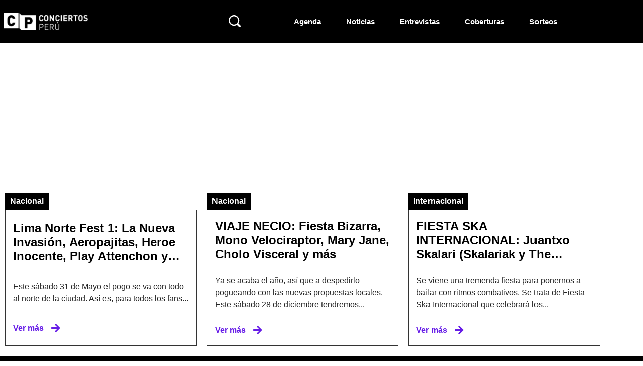

--- FILE ---
content_type: text/html; charset=UTF-8
request_url: https://conciertosperu.com.pe/tag/caviares/
body_size: 17885
content:
<!doctype html>
<html lang=es-PE>
<head>
<!-- Global site tag (gtag.js) - Google Analytics -->
<script async src="https://www.googletagmanager.com/gtag/js?id=UA-46950622-1" type="deb16fee1c4923a957775bac-text/javascript"></script>
<script type="deb16fee1c4923a957775bac-text/javascript">window.dataLayer=window.dataLayer||[];function gtag(){dataLayer.push(arguments);}gtag('js',new Date());gtag('config','UA-46950622-1');</script>
<meta charset=UTF-8>
<meta name=viewport content="width=device-width, initial-scale=1">
<link rel=profile href="https://gmpg.org/xfn/11">
<meta name=robots content='index, follow, max-image-preview:large, max-snippet:-1, max-video-preview:-1'/>
<!-- This site is optimized with the Yoast SEO Premium plugin v24.6 (Yoast SEO v26.7) - https://yoast.com/wordpress/plugins/seo/ -->
<title>Caviares archivos - Conciertos Perú</title>
<link data-rocket-preload as=style href="https://fonts.googleapis.com/css?family=Manrope%3A100%2C100italic%2C200%2C200italic%2C300%2C300italic%2C400%2C400italic%2C500%2C500italic%2C600%2C600italic%2C700%2C700italic%2C800%2C800italic%2C900%2C900italic&#038;display=swap" rel=preload>
<script src="/cdn-cgi/scripts/7d0fa10a/cloudflare-static/rocket-loader.min.js" data-cf-settings="deb16fee1c4923a957775bac-|49"></script><link href="https://fonts.googleapis.com/css?family=Manrope%3A100%2C100italic%2C200%2C200italic%2C300%2C300italic%2C400%2C400italic%2C500%2C500italic%2C600%2C600italic%2C700%2C700italic%2C800%2C800italic%2C900%2C900italic&#038;display=swap" media=print onload="this.media=&#039;all&#039;" rel=stylesheet>
<noscript><link rel=stylesheet href="https://fonts.googleapis.com/css?family=Manrope%3A100%2C100italic%2C200%2C200italic%2C300%2C300italic%2C400%2C400italic%2C500%2C500italic%2C600%2C600italic%2C700%2C700italic%2C800%2C800italic%2C900%2C900italic&#038;display=swap"></noscript>
<link rel=canonical href="https://conciertosperu.com.pe/tag/caviares/"/>
<meta property=og:locale content=es_ES />
<meta property=og:type content=article />
<meta property=og:title content="Caviares archivos"/>
<meta property=og:url content="https://conciertosperu.com.pe/tag/caviares/"/>
<meta property=og:site_name content="Conciertos Perú"/>
<meta name=twitter:card content=summary_large_image />
<meta name=twitter:site content="@conciertosperu"/>
<script type="application/ld+json" class=yoast-schema-graph>{"@context":"https://schema.org","@graph":[{"@type":"CollectionPage","@id":"https://conciertosperu.com.pe/tag/caviares/","url":"https://conciertosperu.com.pe/tag/caviares/","name":"Caviares archivos - Conciertos Perú","isPartOf":{"@id":"https://conciertosperu.com.pe/#website"},"primaryImageOfPage":{"@id":"https://conciertosperu.com.pe/tag/caviares/#primaryimage"},"image":{"@id":"https://conciertosperu.com.pe/tag/caviares/#primaryimage"},"thumbnailUrl":"","breadcrumb":{"@id":"https://conciertosperu.com.pe/tag/caviares/#breadcrumb"},"inLanguage":"es-PE"},{"@type":"ImageObject","inLanguage":"es-PE","@id":"https://conciertosperu.com.pe/tag/caviares/#primaryimage","url":"","contentUrl":""},{"@type":"BreadcrumbList","@id":"https://conciertosperu.com.pe/tag/caviares/#breadcrumb","itemListElement":[{"@type":"ListItem","position":1,"name":"Portada","item":"https://conciertosperu.com.pe/"},{"@type":"ListItem","position":2,"name":"Caviares"}]},{"@type":"WebSite","@id":"https://conciertosperu.com.pe/#website","url":"https://conciertosperu.com.pe/","name":"Conciertos Perú","description":"","publisher":{"@id":"https://conciertosperu.com.pe/#organization"},"potentialAction":[{"@type":"SearchAction","target":{"@type":"EntryPoint","urlTemplate":"https://conciertosperu.com.pe/?s={search_term_string}"},"query-input":{"@type":"PropertyValueSpecification","valueRequired":true,"valueName":"search_term_string"}}],"inLanguage":"es-PE"},{"@type":"Organization","@id":"https://conciertosperu.com.pe/#organization","name":"Conciertos Perú","url":"https://conciertosperu.com.pe/","logo":{"@type":"ImageObject","inLanguage":"es-PE","@id":"https://conciertosperu.com.pe/#/schema/logo/image/","url":"https://conciertosperu.com.pe/wp-content/uploads/2021/11/cropped-logo_pequeno.png","contentUrl":"https://conciertosperu.com.pe/wp-content/uploads/2021/11/cropped-logo_pequeno.png","width":202,"height":40,"caption":"Conciertos Perú"},"image":{"@id":"https://conciertosperu.com.pe/#/schema/logo/image/"},"sameAs":["https://www.facebook.com/conciertosperu.com.pe","https://x.com/conciertosperu","https://www.instagram.com/conciertosperu/","https://www.tiktok.com/@conciertos_peru"]}]}</script>
<!-- / Yoast SEO Premium plugin. -->
<link rel=dns-prefetch href='//www.googletagmanager.com'/>
<link href='https://fonts.gstatic.com' crossorigin rel=preconnect />
<link rel=alternate type="application/rss+xml" title="Conciertos Perú &raquo; Feed" href="https://conciertosperu.com.pe/feed/"/>
<link rel=alternate type="application/rss+xml" title="Conciertos Perú &raquo; Feed de los comentarios" href="https://conciertosperu.com.pe/comments/feed/"/>
<link rel=alternate type="application/rss+xml" title="Conciertos Perú &raquo; Etiqueta Caviares del feed" href="https://conciertosperu.com.pe/tag/caviares/feed/"/>
<style id=wp-img-auto-sizes-contain-inline-css>img:is([sizes=auto i],[sizes^="auto," i]){contain-intrinsic-size:3000px 1500px}</style>
<style id=wp-emoji-styles-inline-css>img.wp-smiley,img.emoji{display:inline!important;border:none!important;box-shadow:none!important;height:1em!important;width:1em!important;margin:0 .07em!important;vertical-align:-.1em!important;background:none!important;padding:0!important}</style>
<link rel=stylesheet id=wp-block-library-css href='https://conciertosperu.com.pe/wp-includes/css/dist/block-library/style.min.css?ver=6.9' media=all />
<link data-minify=1 rel=stylesheet id=jet-engine-frontend-css href='https://conciertosperu.com.pe/wp-content/cache/min/1/wp-content/plugins/jet-engine/assets/css/frontend.css?ver=1768799595' media=all />
<style id=global-styles-inline-css>:root{--wp--preset--aspect-ratio--square:1;--wp--preset--aspect-ratio--4-3: 4/3;--wp--preset--aspect-ratio--3-4: 3/4;--wp--preset--aspect-ratio--3-2: 3/2;--wp--preset--aspect-ratio--2-3: 2/3;--wp--preset--aspect-ratio--16-9: 16/9;--wp--preset--aspect-ratio--9-16: 9/16;--wp--preset--color--black:#000;--wp--preset--color--cyan-bluish-gray:#abb8c3;--wp--preset--color--white:#fff;--wp--preset--color--pale-pink:#f78da7;--wp--preset--color--vivid-red:#cf2e2e;--wp--preset--color--luminous-vivid-orange:#ff6900;--wp--preset--color--luminous-vivid-amber:#fcb900;--wp--preset--color--light-green-cyan:#7bdcb5;--wp--preset--color--vivid-green-cyan:#00d084;--wp--preset--color--pale-cyan-blue:#8ed1fc;--wp--preset--color--vivid-cyan-blue:#0693e3;--wp--preset--color--vivid-purple:#9b51e0;--wp--preset--gradient--vivid-cyan-blue-to-vivid-purple:linear-gradient(135deg,#0693e3 0%,#9b51e0 100%);--wp--preset--gradient--light-green-cyan-to-vivid-green-cyan:linear-gradient(135deg,#7adcb4 0%,#00d082 100%);--wp--preset--gradient--luminous-vivid-amber-to-luminous-vivid-orange:linear-gradient(135deg,#fcb900 0%,#ff6900 100%);--wp--preset--gradient--luminous-vivid-orange-to-vivid-red:linear-gradient(135deg,#ff6900 0%,#cf2e2e 100%);--wp--preset--gradient--very-light-gray-to-cyan-bluish-gray:linear-gradient(135deg,#eee 0%,#a9b8c3 100%);--wp--preset--gradient--cool-to-warm-spectrum:linear-gradient(135deg,#4aeadc 0%,#9778d1 20%,#cf2aba 40%,#ee2c82 60%,#fb6962 80%,#fef84c 100%);--wp--preset--gradient--blush-light-purple:linear-gradient(135deg,#ffceec 0%,#9896f0 100%);--wp--preset--gradient--blush-bordeaux:linear-gradient(135deg,#fecda5 0%,#fe2d2d 50%,#6b003e 100%);--wp--preset--gradient--luminous-dusk:linear-gradient(135deg,#ffcb70 0%,#c751c0 50%,#4158d0 100%);--wp--preset--gradient--pale-ocean:linear-gradient(135deg,#fff5cb 0%,#b6e3d4 50%,#33a7b5 100%);--wp--preset--gradient--electric-grass:linear-gradient(135deg,#caf880 0%,#71ce7e 100%);--wp--preset--gradient--midnight:linear-gradient(135deg,#020381 0%,#2874fc 100%);--wp--preset--font-size--small:13px;--wp--preset--font-size--medium:20px;--wp--preset--font-size--large:36px;--wp--preset--font-size--x-large:42px;--wp--preset--spacing--20:.44rem;--wp--preset--spacing--30:.67rem;--wp--preset--spacing--40:1rem;--wp--preset--spacing--50:1.5rem;--wp--preset--spacing--60:2.25rem;--wp--preset--spacing--70:3.38rem;--wp--preset--spacing--80:5.06rem;--wp--preset--shadow--natural:6px 6px 9px rgba(0,0,0,.2);--wp--preset--shadow--deep:12px 12px 50px rgba(0,0,0,.4);--wp--preset--shadow--sharp:6px 6px 0 rgba(0,0,0,.2);--wp--preset--shadow--outlined:6px 6px 0 -3px #fff , 6px 6px #000;--wp--preset--shadow--crisp:6px 6px 0 #000}:root{--wp--style--global--content-size:800px;--wp--style--global--wide-size:1200px}:where(body) {margin:0}.wp-site-blocks>.alignleft{float:left;margin-right:2em}.wp-site-blocks>.alignright{float:right;margin-left:2em}.wp-site-blocks>.aligncenter{justify-content:center;margin-left:auto;margin-right:auto}:where(.wp-site-blocks) > * {margin-block-start:24px;margin-block-end:0}:where(.wp-site-blocks) > :first-child {margin-block-start:0}:where(.wp-site-blocks) > :last-child {margin-block-end:0}:root{--wp--style--block-gap:24px}:root :where(.is-layout-flow) > :first-child{margin-block-start:0}:root :where(.is-layout-flow) > :last-child{margin-block-end:0}:root :where(.is-layout-flow) > *{margin-block-start:24px;margin-block-end:0}:root :where(.is-layout-constrained) > :first-child{margin-block-start:0}:root :where(.is-layout-constrained) > :last-child{margin-block-end:0}:root :where(.is-layout-constrained) > *{margin-block-start:24px;margin-block-end:0}:root :where(.is-layout-flex){gap:24px}:root :where(.is-layout-grid){gap:24px}.is-layout-flow>.alignleft{float:left;margin-inline-start:0;margin-inline-end:2em}.is-layout-flow>.alignright{float:right;margin-inline-start:2em;margin-inline-end:0}.is-layout-flow>.aligncenter{margin-left:auto!important;margin-right:auto!important}.is-layout-constrained>.alignleft{float:left;margin-inline-start:0;margin-inline-end:2em}.is-layout-constrained>.alignright{float:right;margin-inline-start:2em;margin-inline-end:0}.is-layout-constrained>.aligncenter{margin-left:auto!important;margin-right:auto!important}.is-layout-constrained > :where(:not(.alignleft):not(.alignright):not(.alignfull)){max-width:var(--wp--style--global--content-size);margin-left:auto!important;margin-right:auto!important}.is-layout-constrained>.alignwide{max-width:var(--wp--style--global--wide-size)}body .is-layout-flex{display:flex}.is-layout-flex{flex-wrap:wrap;align-items:center}.is-layout-flex > :is(*, div){margin:0}body .is-layout-grid{display:grid}.is-layout-grid > :is(*, div){margin:0}body{padding-top:0;padding-right:0;padding-bottom:0;padding-left:0}a:where(:not(.wp-element-button)){text-decoration:underline}:root :where(.wp-element-button, .wp-block-button__link){background-color:#32373c;border-width:0;color:#fff;font-family:inherit;font-size:inherit;font-style:inherit;font-weight:inherit;letter-spacing:inherit;line-height:inherit;padding-top: calc(0.667em + 2px);padding-right: calc(1.333em + 2px);padding-bottom: calc(0.667em + 2px);padding-left: calc(1.333em + 2px);text-decoration:none;text-transform:inherit}.has-black-color{color:var(--wp--preset--color--black)!important}.has-cyan-bluish-gray-color{color:var(--wp--preset--color--cyan-bluish-gray)!important}.has-white-color{color:var(--wp--preset--color--white)!important}.has-pale-pink-color{color:var(--wp--preset--color--pale-pink)!important}.has-vivid-red-color{color:var(--wp--preset--color--vivid-red)!important}.has-luminous-vivid-orange-color{color:var(--wp--preset--color--luminous-vivid-orange)!important}.has-luminous-vivid-amber-color{color:var(--wp--preset--color--luminous-vivid-amber)!important}.has-light-green-cyan-color{color:var(--wp--preset--color--light-green-cyan)!important}.has-vivid-green-cyan-color{color:var(--wp--preset--color--vivid-green-cyan)!important}.has-pale-cyan-blue-color{color:var(--wp--preset--color--pale-cyan-blue)!important}.has-vivid-cyan-blue-color{color:var(--wp--preset--color--vivid-cyan-blue)!important}.has-vivid-purple-color{color:var(--wp--preset--color--vivid-purple)!important}.has-black-background-color{background-color:var(--wp--preset--color--black)!important}.has-cyan-bluish-gray-background-color{background-color:var(--wp--preset--color--cyan-bluish-gray)!important}.has-white-background-color{background-color:var(--wp--preset--color--white)!important}.has-pale-pink-background-color{background-color:var(--wp--preset--color--pale-pink)!important}.has-vivid-red-background-color{background-color:var(--wp--preset--color--vivid-red)!important}.has-luminous-vivid-orange-background-color{background-color:var(--wp--preset--color--luminous-vivid-orange)!important}.has-luminous-vivid-amber-background-color{background-color:var(--wp--preset--color--luminous-vivid-amber)!important}.has-light-green-cyan-background-color{background-color:var(--wp--preset--color--light-green-cyan)!important}.has-vivid-green-cyan-background-color{background-color:var(--wp--preset--color--vivid-green-cyan)!important}.has-pale-cyan-blue-background-color{background-color:var(--wp--preset--color--pale-cyan-blue)!important}.has-vivid-cyan-blue-background-color{background-color:var(--wp--preset--color--vivid-cyan-blue)!important}.has-vivid-purple-background-color{background-color:var(--wp--preset--color--vivid-purple)!important}.has-black-border-color{border-color:var(--wp--preset--color--black)!important}.has-cyan-bluish-gray-border-color{border-color:var(--wp--preset--color--cyan-bluish-gray)!important}.has-white-border-color{border-color:var(--wp--preset--color--white)!important}.has-pale-pink-border-color{border-color:var(--wp--preset--color--pale-pink)!important}.has-vivid-red-border-color{border-color:var(--wp--preset--color--vivid-red)!important}.has-luminous-vivid-orange-border-color{border-color:var(--wp--preset--color--luminous-vivid-orange)!important}.has-luminous-vivid-amber-border-color{border-color:var(--wp--preset--color--luminous-vivid-amber)!important}.has-light-green-cyan-border-color{border-color:var(--wp--preset--color--light-green-cyan)!important}.has-vivid-green-cyan-border-color{border-color:var(--wp--preset--color--vivid-green-cyan)!important}.has-pale-cyan-blue-border-color{border-color:var(--wp--preset--color--pale-cyan-blue)!important}.has-vivid-cyan-blue-border-color{border-color:var(--wp--preset--color--vivid-cyan-blue)!important}.has-vivid-purple-border-color{border-color:var(--wp--preset--color--vivid-purple)!important}.has-vivid-cyan-blue-to-vivid-purple-gradient-background{background:var(--wp--preset--gradient--vivid-cyan-blue-to-vivid-purple)!important}.has-light-green-cyan-to-vivid-green-cyan-gradient-background{background:var(--wp--preset--gradient--light-green-cyan-to-vivid-green-cyan)!important}.has-luminous-vivid-amber-to-luminous-vivid-orange-gradient-background{background:var(--wp--preset--gradient--luminous-vivid-amber-to-luminous-vivid-orange)!important}.has-luminous-vivid-orange-to-vivid-red-gradient-background{background:var(--wp--preset--gradient--luminous-vivid-orange-to-vivid-red)!important}.has-very-light-gray-to-cyan-bluish-gray-gradient-background{background:var(--wp--preset--gradient--very-light-gray-to-cyan-bluish-gray)!important}.has-cool-to-warm-spectrum-gradient-background{background:var(--wp--preset--gradient--cool-to-warm-spectrum)!important}.has-blush-light-purple-gradient-background{background:var(--wp--preset--gradient--blush-light-purple)!important}.has-blush-bordeaux-gradient-background{background:var(--wp--preset--gradient--blush-bordeaux)!important}.has-luminous-dusk-gradient-background{background:var(--wp--preset--gradient--luminous-dusk)!important}.has-pale-ocean-gradient-background{background:var(--wp--preset--gradient--pale-ocean)!important}.has-electric-grass-gradient-background{background:var(--wp--preset--gradient--electric-grass)!important}.has-midnight-gradient-background{background:var(--wp--preset--gradient--midnight)!important}.has-small-font-size{font-size:var(--wp--preset--font-size--small)!important}.has-medium-font-size{font-size:var(--wp--preset--font-size--medium)!important}.has-large-font-size{font-size:var(--wp--preset--font-size--large)!important}.has-x-large-font-size{font-size:var(--wp--preset--font-size--x-large)!important}:root :where(.wp-block-pullquote){font-size:1.5em;line-height:1.6}</style>
<link rel=stylesheet id=ae-pro-css-css href='https://conciertosperu.com.pe/wp-content/plugins/anywhere-elementor-pro/includes/assets/css/ae-pro.min.css?ver=2.23' media=all />
<link data-minify=1 rel=stylesheet id=hello-elementor-css href='https://conciertosperu.com.pe/wp-content/cache/min/1/wp-content/themes/hello-elementor/assets/css/reset.css?ver=1768799595' media=all />
<link data-minify=1 rel=stylesheet id=hello-elementor-theme-style-css href='https://conciertosperu.com.pe/wp-content/cache/min/1/wp-content/themes/hello-elementor/assets/css/theme.css?ver=1768799595' media=all />
<link data-minify=1 rel=stylesheet id=chld_thm_cfg_child-css href='https://conciertosperu.com.pe/wp-content/cache/min/1/wp-content/themes/hello-elementor-child/style.css?ver=1768799595' media=all />
<link data-minify=1 rel=stylesheet id=hello-elementor-header-footer-css href='https://conciertosperu.com.pe/wp-content/cache/min/1/wp-content/themes/hello-elementor/assets/css/header-footer.css?ver=1768799595' media=all />
<link rel=stylesheet id=elementor-frontend-css href='https://conciertosperu.com.pe/wp-content/plugins/elementor/assets/css/frontend.min.css?ver=3.34.1' media=all />
<link rel=stylesheet id=elementor-post-97542-css href='https://conciertosperu.com.pe/wp-content/uploads/elementor/css/post-97542.css?ver=1768799592' media=all />
<link rel=stylesheet id=widget-image-css href='https://conciertosperu.com.pe/wp-content/plugins/elementor/assets/css/widget-image.min.css?ver=3.34.1' media=all />
<link rel=stylesheet id=widget-search-form-css href='https://conciertosperu.com.pe/wp-content/plugins/elementor-pro/assets/css/widget-search-form.min.css?ver=3.34.0' media=all />
<link rel=stylesheet id=elementor-icons-shared-0-css href='https://conciertosperu.com.pe/wp-content/plugins/elementor/assets/lib/font-awesome/css/fontawesome.min.css?ver=5.15.3' media=all />
<link data-minify=1 rel=stylesheet id=elementor-icons-fa-solid-css href='https://conciertosperu.com.pe/wp-content/cache/min/1/wp-content/plugins/elementor/assets/lib/font-awesome/css/solid.min.css?ver=1768799595' media=all />
<link rel=stylesheet id=widget-nav-menu-css href='https://conciertosperu.com.pe/wp-content/plugins/elementor-pro/assets/css/widget-nav-menu.min.css?ver=3.34.0' media=all />
<link rel=stylesheet id=e-sticky-css href='https://conciertosperu.com.pe/wp-content/plugins/elementor-pro/assets/css/modules/sticky.min.css?ver=3.34.0' media=all />
<link rel=stylesheet id=widget-heading-css href='https://conciertosperu.com.pe/wp-content/plugins/elementor/assets/css/widget-heading.min.css?ver=3.34.1' media=all />
<link rel=stylesheet id=widget-social-icons-css href='https://conciertosperu.com.pe/wp-content/plugins/elementor/assets/css/widget-social-icons.min.css?ver=3.34.1' media=all />
<link rel=stylesheet id=e-apple-webkit-css href='https://conciertosperu.com.pe/wp-content/plugins/elementor/assets/css/conditionals/apple-webkit.min.css?ver=3.34.1' media=all />
<link rel=stylesheet id=e-popup-css href='https://conciertosperu.com.pe/wp-content/plugins/elementor-pro/assets/css/conditionals/popup.min.css?ver=3.34.0' media=all />
<link data-minify=1 rel=stylesheet id=elementor-icons-css href='https://conciertosperu.com.pe/wp-content/cache/min/1/wp-content/plugins/elementor/assets/lib/eicons/css/elementor-icons.min.css?ver=1768799595' media=all />
<link data-minify=1 rel=stylesheet id=jet-tabs-frontend-css href='https://conciertosperu.com.pe/wp-content/cache/min/1/wp-content/plugins/jet-tabs/assets/css/jet-tabs-frontend.css?ver=1768799595' media=all />
<link data-minify=1 rel=stylesheet id=swiper-css href='https://conciertosperu.com.pe/wp-content/cache/min/1/wp-content/plugins/elementor/assets/lib/swiper/v8/css/swiper.min.css?ver=1768799595' media=all />
<link data-minify=1 rel=stylesheet id=font-awesome-5-all-css href='https://conciertosperu.com.pe/wp-content/cache/min/1/wp-content/plugins/elementor/assets/lib/font-awesome/css/all.min.css?ver=1768799595' media=all />
<link rel=stylesheet id=font-awesome-4-shim-css href='https://conciertosperu.com.pe/wp-content/plugins/elementor/assets/lib/font-awesome/css/v4-shims.min.css?ver=3.34.1' media=all />
<link rel=stylesheet id=elementor-post-97920-css href='https://conciertosperu.com.pe/wp-content/uploads/elementor/css/post-97920.css?ver=1768799593' media=all />
<link rel=stylesheet id=elementor-post-98653-css href='https://conciertosperu.com.pe/wp-content/uploads/elementor/css/post-98653.css?ver=1768799593' media=all />
<link rel=stylesheet id=elementor-post-114823-css href='https://conciertosperu.com.pe/wp-content/uploads/elementor/css/post-114823.css?ver=1768799728' media=all />
<link rel=stylesheet id=elementor-post-113478-css href='https://conciertosperu.com.pe/wp-content/uploads/elementor/css/post-113478.css?ver=1768799728' media=all />
<link rel=stylesheet id=elementor-post-110903-css href='https://conciertosperu.com.pe/wp-content/uploads/elementor/css/post-110903.css?ver=1768799593' media=all />
<link rel=stylesheet id=jquery-chosen-css href='https://conciertosperu.com.pe/wp-content/plugins/jet-search/assets/lib/chosen/chosen.min.css?ver=1.8.7' media=all />
<link data-minify=1 rel=stylesheet id=jet-search-css href='https://conciertosperu.com.pe/wp-content/cache/min/1/wp-content/plugins/jet-search/assets/css/jet-search.css?ver=1768799595' media=all />
<link data-minify=1 rel=stylesheet id=elementor-icons-fa-brands-css href='https://conciertosperu.com.pe/wp-content/cache/min/1/wp-content/plugins/elementor/assets/lib/font-awesome/css/brands.min.css?ver=1768799595' media=all />
<script src="https://conciertosperu.com.pe/wp-includes/js/jquery/jquery.min.js?ver=3.7.1" id=jquery-core-js type="deb16fee1c4923a957775bac-text/javascript"></script>
<script src="https://conciertosperu.com.pe/wp-includes/js/jquery/jquery-migrate.min.js?ver=3.4.1" id=jquery-migrate-js type="deb16fee1c4923a957775bac-text/javascript"></script>
<script src="https://conciertosperu.com.pe/wp-includes/js/imagesloaded.min.js?ver=6.9" id=imagesLoaded-js type="deb16fee1c4923a957775bac-text/javascript"></script>
<script src="https://conciertosperu.com.pe/wp-content/plugins/elementor/assets/lib/font-awesome/js/v4-shims.min.js?ver=3.34.1" id=font-awesome-4-shim-js type="deb16fee1c4923a957775bac-text/javascript"></script>
<link rel="https://api.w.org/" href="https://conciertosperu.com.pe/wp-json/"/><link rel=alternate title=JSON type="application/json" href="https://conciertosperu.com.pe/wp-json/wp/v2/tags/6305"/><link rel=EditURI type="application/rsd+xml" title=RSD href="https://conciertosperu.com.pe/xmlrpc.php?rsd"/>
<meta name=generator content="Site Kit by Google 1.170.0"/><meta name=generator content="Elementor 3.34.1; features: additional_custom_breakpoints; settings: css_print_method-external, google_font-enabled, font_display-auto">
<style>.e-con.e-parent:nth-of-type(n+4):not(.e-lazyloaded):not(.e-no-lazyload),
				.e-con.e-parent:nth-of-type(n+4):not(.e-lazyloaded):not(.e-no-lazyload) * {background-image:none!important}@media screen and (max-height:1024px){.e-con.e-parent:nth-of-type(n+3):not(.e-lazyloaded):not(.e-no-lazyload),
					.e-con.e-parent:nth-of-type(n+3):not(.e-lazyloaded):not(.e-no-lazyload) * {background-image:none!important}}@media screen and (max-height:640px){.e-con.e-parent:nth-of-type(n+2):not(.e-lazyloaded):not(.e-no-lazyload),
					.e-con.e-parent:nth-of-type(n+2):not(.e-lazyloaded):not(.e-no-lazyload) * {background-image:none!important}}</style>
<link rel=icon href="https://conciertosperu.com.pe/wp-content/uploads/2022/07/cropped-Conciertos-Peru-favicon-32x32.png" sizes=32x32 />
<link rel=icon href="https://conciertosperu.com.pe/wp-content/uploads/2022/07/cropped-Conciertos-Peru-favicon-192x192.png" sizes=192x192 />
<link rel=apple-touch-icon href="https://conciertosperu.com.pe/wp-content/uploads/2022/07/cropped-Conciertos-Peru-favicon-180x180.png"/>
<meta name=msapplication-TileImage content="https://conciertosperu.com.pe/wp-content/uploads/2022/07/cropped-Conciertos-Peru-favicon-270x270.png"/>
<style id=wp-custom-css>.tu-clase{writing-mode:horizontal-tb!important;transform:none!important}</style>
<meta name=generator content="WP Rocket 3.20" data-wpr-features="wpr_minify_js wpr_minify_css wpr_preload_links wpr_desktop"/></head>
<body class="archive tag tag-caviares tag-6305 wp-custom-logo wp-embed-responsive wp-theme-hello-elementor wp-child-theme-hello-elementor-child hello-elementor-default elementor-page-114823 elementor-default elementor-template-full-width elementor-kit-97542"><noscript><meta HTTP-EQUIV="refresh" content="0;url='http://conciertosperu.com.pe/tag/caviares/?PageSpeed=noscript'" /><style><!--table,div,span,font,p{display:none} --></style><div style="display:block">Please click <a href="http://conciertosperu.com.pe/tag/caviares/?PageSpeed=noscript">here</a> if you are not redirected within a few seconds.</div></noscript>
<header data-rocket-location-hash=9133bab9b73d73329c2a6fcb31a4e310 data-elementor-type=header data-elementor-id=97920 class="elementor elementor-97920 elementor-location-header" data-elementor-post-type=elementor_library>
<header class="elementor-section elementor-top-section elementor-element elementor-element-29995c6 sticky-header elementor-section-full_width elementor-hidden-tablet elementor-hidden-mobile elementor-section-height-min-height elementor-section-height-default elementor-section-items-middle" data-id=29995c6 data-element_type=section data-settings="{&quot;background_background&quot;:&quot;gradient&quot;,&quot;sticky&quot;:&quot;top&quot;,&quot;sticky_effects_offset&quot;:86,&quot;sticky_on&quot;:[&quot;desktop&quot;,&quot;tablet&quot;,&quot;mobile&quot;],&quot;sticky_offset&quot;:0,&quot;sticky_anchor_link_offset&quot;:0}">
<div data-rocket-location-hash=8a5e4d76b5c2d37577a41dd7aeef9815 class=elementor-background-overlay></div>
<div data-rocket-location-hash=7f669c3f680fef1390f25100e2ab7333 class="elementor-container elementor-column-gap-no">
<div class="elementor-column elementor-col-100 elementor-top-column elementor-element elementor-element-fef8bd3" data-id=fef8bd3 data-element_type=column>
<div class="elementor-widget-wrap elementor-element-populated">
<section class="elementor-section elementor-inner-section elementor-element elementor-element-5a27b33 elementor-section-boxed elementor-section-height-default elementor-section-height-default" data-id=5a27b33 data-element_type=section>
<div class="elementor-container elementor-column-gap-no">
<div class="elementor-column elementor-col-33 elementor-inner-column elementor-element elementor-element-1c005d2" data-id=1c005d2 data-element_type=column>
<div class="elementor-widget-wrap elementor-element-populated">
<div class="elementor-element elementor-element-033e926 logo elementor-widget elementor-widget-theme-site-logo elementor-widget-image" data-id=033e926 data-element_type=widget data-widget_type=theme-site-logo.default>
<div class=elementor-widget-container>
<a href="https://conciertosperu.com.pe">
<img width=202 height=40 src="https://conciertosperu.com.pe/wp-content/uploads/2021/11/cropped-logo_pequeno.png" class="attachment-full size-full wp-image-97797" alt=""/>	</a>
</div>
</div>
</div>
</div>
<div class="elementor-column elementor-col-33 elementor-inner-column elementor-element elementor-element-43f1820" data-id=43f1820 data-element_type=column>
<div class="elementor-widget-wrap elementor-element-populated">
<div class="elementor-element elementor-element-19ea9f8 buscador elementor-search-form--skin-classic elementor-search-form--button-type-icon elementor-search-form--icon-search elementor-widget elementor-widget-search-form" data-id=19ea9f8 data-element_type=widget data-settings="{&quot;skin&quot;:&quot;classic&quot;}" data-widget_type=search-form.default>
<div class=elementor-widget-container>
<search role=search>
<form class=elementor-search-form action="https://conciertosperu.com.pe" method=get>
<div class=elementor-search-form__container>
<label class=elementor-screen-only for=elementor-search-form-19ea9f8>Search</label>
<input id=elementor-search-form-19ea9f8 placeholder="" class=elementor-search-form__input type=search name=s value="">
<button class=elementor-search-form__submit type=submit aria-label=Search>
<i aria-hidden=true class="fas fa-search"></i>	</button>
</div>
</form>
</search>
</div>
</div>
</div>
</div>
<div class="elementor-column elementor-col-33 elementor-inner-column elementor-element elementor-element-fadfd7f" data-id=fadfd7f data-element_type=column>
<div class="elementor-widget-wrap elementor-element-populated">
<div class="elementor-element elementor-element-a047397 elementor-widget__width-initial elementor-nav-menu--dropdown-mobile elementor-nav-menu--stretch elementor-nav-menu__align-center elementor-nav-menu__text-align-aside elementor-nav-menu--toggle elementor-nav-menu--burger elementor-widget elementor-widget-nav-menu" data-id=a047397 data-element_type=widget data-settings="{&quot;full_width&quot;:&quot;stretch&quot;,&quot;layout&quot;:&quot;horizontal&quot;,&quot;submenu_icon&quot;:{&quot;value&quot;:&quot;&lt;i class=\&quot;fas fa-caret-down\&quot; aria-hidden=\&quot;true\&quot;&gt;&lt;\/i&gt;&quot;,&quot;library&quot;:&quot;fa-solid&quot;},&quot;toggle&quot;:&quot;burger&quot;}" data-widget_type=nav-menu.default>
<div class=elementor-widget-container>
<nav aria-label=Menu class="elementor-nav-menu--main elementor-nav-menu__container elementor-nav-menu--layout-horizontal e--pointer-underline e--animation-none">
<ul id=menu-1-a047397 class=elementor-nav-menu><li class="menu-item menu-item-type-post_type menu-item-object-page menu-item-122611"><a href="https://conciertosperu.com.pe/agenda/" class=elementor-item>Agenda</a></li>
<li class="menu-item menu-item-type-post_type menu-item-object-page menu-item-101795"><a href="https://conciertosperu.com.pe/noticias/" class=elementor-item>Noticias</a></li>
<li class="menu-item menu-item-type-post_type menu-item-object-page menu-item-98688"><a href="https://conciertosperu.com.pe/entrevistas/" class=elementor-item>Entrevistas</a></li>
<li class="menu-item menu-item-type-post_type menu-item-object-page menu-item-98687"><a href="https://conciertosperu.com.pe/coberturas/" class=elementor-item>Coberturas</a></li>
<li class="menu-item menu-item-type-post_type menu-item-object-page menu-item-98689"><a href="https://conciertosperu.com.pe/sorteos/" class=elementor-item>Sorteos</a></li>
</ul>	</nav>
<div class=elementor-menu-toggle role=button tabindex=0 aria-label="Menu Toggle" aria-expanded=false>
<i aria-hidden=true role=presentation class="elementor-menu-toggle__icon--open eicon-menu-bar"></i><i aria-hidden=true role=presentation class="elementor-menu-toggle__icon--close eicon-close"></i>	</div>
<nav class="elementor-nav-menu--dropdown elementor-nav-menu__container" aria-hidden=true>
<ul id=menu-2-a047397 class=elementor-nav-menu><li class="menu-item menu-item-type-post_type menu-item-object-page menu-item-122611"><a href="https://conciertosperu.com.pe/agenda/" class=elementor-item tabindex=-1>Agenda</a></li>
<li class="menu-item menu-item-type-post_type menu-item-object-page menu-item-101795"><a href="https://conciertosperu.com.pe/noticias/" class=elementor-item tabindex=-1>Noticias</a></li>
<li class="menu-item menu-item-type-post_type menu-item-object-page menu-item-98688"><a href="https://conciertosperu.com.pe/entrevistas/" class=elementor-item tabindex=-1>Entrevistas</a></li>
<li class="menu-item menu-item-type-post_type menu-item-object-page menu-item-98687"><a href="https://conciertosperu.com.pe/coberturas/" class=elementor-item tabindex=-1>Coberturas</a></li>
<li class="menu-item menu-item-type-post_type menu-item-object-page menu-item-98689"><a href="https://conciertosperu.com.pe/sorteos/" class=elementor-item tabindex=-1>Sorteos</a></li>
</ul>	</nav>
</div>
</div>
</div>
</div>
</div>
</section>
</div>
</div>
</div>
</header>
<header class="elementor-section elementor-top-section elementor-element elementor-element-db83b82 elementor-hidden-desktop elementor-section-height-min-height sticky-header elementor-section-boxed elementor-section-height-default elementor-section-items-middle" data-id=db83b82 data-element_type=section data-settings="{&quot;background_background&quot;:&quot;classic&quot;,&quot;sticky&quot;:&quot;top&quot;,&quot;animation&quot;:&quot;none&quot;,&quot;sticky_on&quot;:[&quot;tablet&quot;,&quot;mobile&quot;],&quot;sticky_effects_offset_mobile&quot;:75,&quot;sticky_offset&quot;:0,&quot;sticky_effects_offset&quot;:0,&quot;sticky_anchor_link_offset&quot;:0}">
<div data-rocket-location-hash=d6ffef6da7b7986c03fc999cc8f85cb1 class=elementor-background-overlay></div>
<div data-rocket-location-hash=d980f33cebda42b9db2d1a70c42a55aa class="elementor-container elementor-column-gap-default">
<div class="elementor-column elementor-col-100 elementor-top-column elementor-element elementor-element-ee523b6" data-id=ee523b6 data-element_type=column>
<div class="elementor-widget-wrap elementor-element-populated">
<section class="elementor-section elementor-inner-section elementor-element elementor-element-be2a241 elementor-section-content-middle elementor-section-boxed elementor-section-height-default elementor-section-height-default" data-id=be2a241 data-element_type=section>
<div class="elementor-container elementor-column-gap-no">
<div class="elementor-column elementor-col-33 elementor-inner-column elementor-element elementor-element-706f803" data-id=706f803 data-element_type=column>
<div class="elementor-widget-wrap elementor-element-populated">
<div class="elementor-element elementor-element-6db5f1f elementor-view-default elementor-widget elementor-widget-icon" data-id=6db5f1f data-element_type=widget data-widget_type=icon.default>
<div class=elementor-widget-container>
<div class=elementor-icon-wrapper>
<a class=elementor-icon href="#elementor-action%3Aaction%3Dpopup%3Aopen%26settings%3DeyJpZCI6IjExMDkwMyIsInRvZ2dsZSI6ZmFsc2V9">
<svg xmlns="http://www.w3.org/2000/svg" width=21 height=20 viewBox="0 0 21 20" fill=none><rect y=0.80127 width=21 height=3.67425 rx=1.83713 fill=white></rect><rect y=8.14978 width=21 height=3.67425 rx=1.83713 fill=white></rect><rect y=15.4983 width=21 height=3.67425 rx=1.83713 fill=white></rect></svg>	</a>
</div>
</div>
</div>
</div>
</div>
<div class="elementor-column elementor-col-33 elementor-inner-column elementor-element elementor-element-0b167c4" data-id=0b167c4 data-element_type=column>
<div class="elementor-widget-wrap elementor-element-populated">
<div class="elementor-element elementor-element-4d9e164 elementor-widget__width-auto elementor-widget elementor-widget-theme-site-logo elementor-widget-image" data-id=4d9e164 data-element_type=widget data-widget_type=theme-site-logo.default>
<div class=elementor-widget-container>
<a href="https://conciertosperu.com.pe">
<img width=202 height=40 src="https://conciertosperu.com.pe/wp-content/uploads/2021/11/cropped-logo_pequeno.png" class="attachment-full size-full wp-image-97797" alt=""/>	</a>
</div>
</div>
</div>
</div>
<div class="elementor-column elementor-col-33 elementor-inner-column elementor-element elementor-element-80c8169" data-id=80c8169 data-element_type=column>
<div class="elementor-widget-wrap elementor-element-populated">
<div class="elementor-element elementor-element-2300acd elementor-search-form--skin-full_screen elementor-widget-mobile__width-inherit elementor-widget elementor-widget-search-form" data-id=2300acd data-element_type=widget data-settings="{&quot;skin&quot;:&quot;full_screen&quot;}" data-widget_type=search-form.default>
<div class=elementor-widget-container>
<search role=search>
<form class=elementor-search-form action="https://conciertosperu.com.pe" method=get>
<div class=elementor-search-form__toggle role=button tabindex=0 aria-label=Search>
<i aria-hidden=true class="fas fa-search"></i>	</div>
<div class=elementor-search-form__container>
<label class=elementor-screen-only for=elementor-search-form-2300acd>Search</label>
<input id=elementor-search-form-2300acd placeholder="" class=elementor-search-form__input type=search name=s value="">
<div class="dialog-lightbox-close-button dialog-close-button" role=button tabindex=0 aria-label="Close this search box.">
<i aria-hidden=true class=eicon-close></i>	</div>
</div>
</form>
</search>
</div>
</div>
</div>
</div>
</div>
</section>
</div>
</div>
</div>
</header>
</header>
<div data-rocket-location-hash=8018fc1d125a50324bb478437719ddbb data-elementor-type=archive data-elementor-id=114823 class="elementor elementor-114823 elementor-location-archive" data-elementor-post-type=elementor_library>
<section data-rocket-location-hash=959e2c373751ba1876242221dcb74f1d class="elementor-section elementor-top-section elementor-element elementor-element-a029bd8 elementor-section-boxed elementor-section-height-default elementor-section-height-default" data-id=a029bd8 data-element_type=section>
<div data-rocket-location-hash=2aac35cf2c11024fe90c54c8a041fb0e class="elementor-container elementor-column-gap-default">
<div class="elementor-column elementor-col-100 elementor-top-column elementor-element elementor-element-c441ee9" data-id=c441ee9 data-element_type=column>
<div class="elementor-widget-wrap elementor-element-populated">
<div class="elementor-element elementor-element-5d8f015 elementor-widget elementor-widget-jet-listing-grid" data-id=5d8f015 data-element_type=widget data-settings="{&quot;columns&quot;:3,&quot;columns_mobile&quot;:&quot;1&quot;}" data-widget_type=jet-listing-grid.default>
<div class=elementor-widget-container>
<div class="jet-listing-grid jet-listing"><div class="jet-listing-grid__items grid-col-desk-3 grid-col-tablet-3 grid-col-mobile-1 jet-listing-grid--113478 jet-equal-columns__wrapper" data-queried-id="6305|WP_Term" data-nav="{&quot;enabled&quot;:true,&quot;type&quot;:&quot;scroll&quot;,&quot;more_el&quot;:null,&quot;query&quot;:{&quot;post_status&quot;:&quot;publish&quot;,&quot;found_posts&quot;:3,&quot;max_num_pages&quot;:1,&quot;post_type&quot;:&quot;&quot;,&quot;tax_query&quot;:[{&quot;taxonomy&quot;:&quot;post_tag&quot;,&quot;terms&quot;:[&quot;caviares&quot;],&quot;field&quot;:&quot;slug&quot;,&quot;operator&quot;:&quot;IN&quot;,&quot;include_children&quot;:true}],&quot;orderby&quot;:&quot;&quot;,&quot;order&quot;:&quot;DESC&quot;,&quot;paged&quot;:0,&quot;posts_per_page&quot;:10,&quot;is_archive_template&quot;:true,&quot;suppress_filters&quot;:false,&quot;jet_smart_filters&quot;:&quot;jet-engine\/default&quot;,&quot;signature&quot;:&quot;95c14b18ee4b0c862649991c47614f5260a8703ab4d0dd01c45a5525d69c48e4&quot;},&quot;widget_settings&quot;:{&quot;lisitng_id&quot;:113478,&quot;posts_num&quot;:6,&quot;columns&quot;:3,&quot;columns_tablet&quot;:3,&quot;columns_mobile&quot;:1,&quot;column_min_width&quot;:240,&quot;column_min_width_tablet&quot;:240,&quot;column_min_width_mobile&quot;:240,&quot;inline_columns_css&quot;:false,&quot;is_archive_template&quot;:&quot;yes&quot;,&quot;post_status&quot;:[&quot;publish&quot;],&quot;use_random_posts_num&quot;:&quot;&quot;,&quot;max_posts_num&quot;:9,&quot;not_found_message&quot;:&quot;No data was found&quot;,&quot;is_masonry&quot;:false,&quot;equal_columns_height&quot;:&quot;yes&quot;,&quot;use_load_more&quot;:&quot;yes&quot;,&quot;load_more_id&quot;:&quot;&quot;,&quot;load_more_type&quot;:&quot;scroll&quot;,&quot;load_more_offset&quot;:{&quot;unit&quot;:&quot;px&quot;,&quot;size&quot;:0,&quot;sizes&quot;:[]},&quot;use_custom_post_types&quot;:&quot;yes&quot;,&quot;custom_post_types&quot;:[&quot;post&quot;],&quot;hide_widget_if&quot;:&quot;&quot;,&quot;carousel_enabled&quot;:&quot;&quot;,&quot;slides_to_scroll&quot;:&quot;1&quot;,&quot;arrows&quot;:&quot;true&quot;,&quot;arrow_icon&quot;:&quot;fa fa-angle-left&quot;,&quot;dots&quot;:&quot;&quot;,&quot;autoplay&quot;:&quot;true&quot;,&quot;pause_on_hover&quot;:&quot;true&quot;,&quot;autoplay_speed&quot;:5000,&quot;infinite&quot;:&quot;true&quot;,&quot;center_mode&quot;:&quot;&quot;,&quot;effect&quot;:&quot;slide&quot;,&quot;speed&quot;:500,&quot;inject_alternative_items&quot;:&quot;&quot;,&quot;injection_items&quot;:[],&quot;scroll_slider_enabled&quot;:&quot;&quot;,&quot;scroll_slider_on&quot;:[&quot;desktop&quot;,&quot;tablet&quot;,&quot;mobile&quot;],&quot;custom_query&quot;:false,&quot;custom_query_id&quot;:&quot;&quot;,&quot;_element_id&quot;:&quot;&quot;,&quot;collapse_first_last_gap&quot;:false,&quot;list_tag_selection&quot;:&quot;&quot;,&quot;list_items_wrapper_tag&quot;:&quot;div&quot;,&quot;list_item_tag&quot;:&quot;div&quot;,&quot;empty_items_wrapper_tag&quot;:&quot;div&quot;}}" data-page=1 data-pages=1 data-listing-source=posts data-listing-id=113478 data-query-id=""><div class="jet-listing-grid__item jet-listing-dynamic-post-44066 jet-equal-columns" data-post-id=44066>	<div data-elementor-type=jet-listing-items data-elementor-id=113478 class="elementor elementor-113478" data-elementor-post-type=jet-engine>
<section class="elementor-section elementor-top-section elementor-element elementor-element-1d4e73e postsearchpc elementor-hidden-mobile elementor-section-boxed elementor-section-height-default elementor-section-height-default" data-id=1d4e73e data-element_type=section>
<div class="elementor-container elementor-column-gap-no">
<div class="elementor-column elementor-col-100 elementor-top-column elementor-element elementor-element-646e7c4" data-id=646e7c4 data-element_type=column>
<div class="elementor-widget-wrap elementor-element-populated">
<section class="elementor-section elementor-inner-section elementor-element elementor-element-f181341 elementor-section-height-min-height elementor-section-boxed elementor-section-height-default" data-id=f181341 data-element_type=section data-settings="{&quot;background_background&quot;:&quot;classic&quot;}">
<div class="elementor-container elementor-column-gap-no">
<div class="elementor-column elementor-col-100 elementor-inner-column elementor-element elementor-element-f45252a" data-id=f45252a data-element_type=column>
<div class="elementor-widget-wrap elementor-element-populated">
<div class="elementor-element elementor-element-194127c elementor-widget elementor-widget-spacer" data-id=194127c data-element_type=widget data-widget_type=spacer.default>
<div class=elementor-widget-container>
<div class=elementor-spacer>
<div class=elementor-spacer-inner></div>
</div>
</div>
</div>
<div class="elementor-element elementor-element-5dc603f elementor-widget__width-auto elementor-widget elementor-widget-heading" data-id=5dc603f data-element_type=widget data-widget_type=heading.default>
<div class=elementor-widget-container>
<span class="elementor-heading-title elementor-size-default"><a href="https://conciertosperu.com.pe/category/noticias/nacional/">Nacional</a></span>	</div>
</div>
</div>
</div>
</div>
</section>
<section class="elementor-section elementor-inner-section elementor-element elementor-element-5ad4f23 elementor-section-height-min-height elementor-section-content-space-around elementor-section-boxed elementor-section-height-default" data-id=5ad4f23 data-element_type=section>
<div class="elementor-container elementor-column-gap-no">
<div class="elementor-column elementor-col-100 elementor-inner-column elementor-element elementor-element-598474e" data-id=598474e data-element_type=column>
<div class="elementor-widget-wrap elementor-element-populated">
<div class="elementor-element elementor-element-d24ba34 limitartreslinea elementor-widget elementor-widget-heading" data-id=d24ba34 data-element_type=widget data-widget_type=heading.default>
<div class=elementor-widget-container>
<h4 class="elementor-heading-title elementor-size-default"><a href="https://conciertosperu.com.pe/lima-norte-fest-1-la-nueva-invasion-aeropajitas-heroe-inocente-play-attenchon-y-mas/">Lima Norte Fest 1: La Nueva Invasión, Aeropajitas, Heroe Inocente, Play Attenchon y más.</a></h4>	</div>
</div>
<div class="elementor-element elementor-element-6b52377 elementor-widget elementor-widget-jet-listing-dynamic-field" data-id=6b52377 data-element_type=widget data-widget_type=jet-listing-dynamic-field.default>
<div class=elementor-widget-container>
<div class="jet-listing jet-listing-dynamic-field display-inline"><div class=jet-listing-dynamic-field__inline-wrap><div class=jet-listing-dynamic-field__content>Este sábado 31 de Mayo el pogo se va con todo al norte de la ciudad. Así es, para todos los fans...</div></div></div>	</div>
</div>
<div class="elementor-element elementor-element-c9d60b8 elementor-widget elementor-widget-jet-listing-dynamic-link" data-id=c9d60b8 data-element_type=widget data-widget_type=jet-listing-dynamic-link.default>
<div class=elementor-widget-container>
<div class="jet-listing jet-listing-dynamic-link"><a href="https://conciertosperu.com.pe/lima-norte-fest-1-la-nueva-invasion-aeropajitas-heroe-inocente-play-attenchon-y-mas/" class=jet-listing-dynamic-link__link><i class="jet-listing-dynamic-link__icon fas fa-arrow-right" aria-hidden=true></i><span class=jet-listing-dynamic-link__label>Ver más</span></a></div>	</div>
</div>
</div>
</div>
</div>
</section>
</div>
</div>
</div>
</section>
<section class="elementor-section elementor-top-section elementor-element elementor-element-ee1620d postsearchmovil elementor-hidden-desktop elementor-section-boxed elementor-section-height-default elementor-section-height-default" data-id=ee1620d data-element_type=section>
<div class="elementor-container elementor-column-gap-no">
<div class="elementor-column elementor-col-50 elementor-top-column elementor-element elementor-element-261c34a" data-id=261c34a data-element_type=column>
<div class="elementor-widget-wrap elementor-element-populated">
<section class="elementor-section elementor-inner-section elementor-element elementor-element-9062d6b elementor-section-height-min-height elementor-section-boxed elementor-section-height-default" data-id=9062d6b data-element_type=section data-settings="{&quot;background_background&quot;:&quot;classic&quot;}">
<div class="elementor-container elementor-column-gap-no">
<div class="elementor-column elementor-col-100 elementor-inner-column elementor-element elementor-element-6368c5a" data-id=6368c5a data-element_type=column>
<div class="elementor-widget-wrap elementor-element-populated">
<div class="elementor-element elementor-element-5db1600 elementor-widget__width-auto elementor-widget-mobile__width-auto elementor-widget elementor-widget-heading" data-id=5db1600 data-element_type=widget data-widget_type=heading.default>
<div class=elementor-widget-container>
<span class="elementor-heading-title elementor-size-default">Nacional</span>	</div>
</div>
<div class="elementor-element elementor-element-3a75899 elementor-widget elementor-widget-spacer" data-id=3a75899 data-element_type=widget data-widget_type=spacer.default>
<div class=elementor-widget-container>
<div class=elementor-spacer>
<div class=elementor-spacer-inner></div>
</div>
</div>
</div>
</div>
</div>
</div>
</section>
</div>
</div>
<div class="elementor-column elementor-col-50 elementor-top-column elementor-element elementor-element-ed1d15b" data-id=ed1d15b data-element_type=column>
<div class="elementor-widget-wrap elementor-element-populated">
<section class="elementor-section elementor-inner-section elementor-element elementor-element-ca3fa8d elementor-section-height-min-height elementor-section-content-space-around elementor-section-boxed elementor-section-height-default" data-id=ca3fa8d data-element_type=section>
<div class="elementor-container elementor-column-gap-no">
<div class="elementor-column elementor-col-100 elementor-inner-column elementor-element elementor-element-e64fa95" data-id=e64fa95 data-element_type=column>
<div class="elementor-widget-wrap elementor-element-populated">
<div class="elementor-element elementor-element-859bb75 limitartreslinea elementor-widget elementor-widget-heading" data-id=859bb75 data-element_type=widget data-widget_type=heading.default>
<div class=elementor-widget-container>
<h4 class="elementor-heading-title elementor-size-default">Lima Norte Fest 1: La Nueva Invasión, Aeropajitas, Heroe Inocente, Play Attenchon y más.</h4>	</div>
</div>
<div class="elementor-element elementor-element-9b93eff limitardoslinea elementor-widget elementor-widget-jet-listing-dynamic-field" data-id=9b93eff data-element_type=widget data-widget_type=jet-listing-dynamic-field.default>
<div class=elementor-widget-container>
<div class="jet-listing jet-listing-dynamic-field display-inline"><div class=jet-listing-dynamic-field__inline-wrap><div class=jet-listing-dynamic-field__content>Este sábado 31 de Mayo el pogo se va con todo al norte de la ciudad. Así es, para todos los...</div></div></div>	</div>
</div>
<div class="elementor-element elementor-element-619a2af elementor-widget elementor-widget-jet-listing-dynamic-link" data-id=619a2af data-element_type=widget data-widget_type=jet-listing-dynamic-link.default>
<div class=elementor-widget-container>
<div class="jet-listing jet-listing-dynamic-link"><a href="https://conciertosperu.com.pe/lima-norte-fest-1-la-nueva-invasion-aeropajitas-heroe-inocente-play-attenchon-y-mas/" class=jet-listing-dynamic-link__link><i class="jet-listing-dynamic-link__icon fas fa-arrow-right" aria-hidden=true></i><span class=jet-listing-dynamic-link__label>Ver más</span></a></div>	</div>
</div>
</div>
</div>
</div>
</section>
</div>
</div>
</div>
</section>
</div>
</div><div class="jet-listing-grid__item jet-listing-dynamic-post-41109 jet-equal-columns" data-post-id=41109>	<div data-elementor-type=jet-listing-items data-elementor-id=113478 class="elementor elementor-113478" data-elementor-post-type=jet-engine>
<section class="elementor-section elementor-top-section elementor-element elementor-element-1d4e73e postsearchpc elementor-hidden-mobile elementor-section-boxed elementor-section-height-default elementor-section-height-default" data-id=1d4e73e data-element_type=section>
<div class="elementor-container elementor-column-gap-no">
<div class="elementor-column elementor-col-100 elementor-top-column elementor-element elementor-element-646e7c4" data-id=646e7c4 data-element_type=column>
<div class="elementor-widget-wrap elementor-element-populated">
<section class="elementor-section elementor-inner-section elementor-element elementor-element-f181341 elementor-section-height-min-height elementor-section-boxed elementor-section-height-default" data-id=f181341 data-element_type=section data-settings="{&quot;background_background&quot;:&quot;classic&quot;}">
<div class="elementor-container elementor-column-gap-no">
<div class="elementor-column elementor-col-100 elementor-inner-column elementor-element elementor-element-f45252a" data-id=f45252a data-element_type=column>
<div class="elementor-widget-wrap elementor-element-populated">
<div class="elementor-element elementor-element-194127c elementor-widget elementor-widget-spacer" data-id=194127c data-element_type=widget data-widget_type=spacer.default>
<div class=elementor-widget-container>
<div class=elementor-spacer>
<div class=elementor-spacer-inner></div>
</div>
</div>
</div>
<div class="elementor-element elementor-element-5dc603f elementor-widget__width-auto elementor-widget elementor-widget-heading" data-id=5dc603f data-element_type=widget data-widget_type=heading.default>
<div class=elementor-widget-container>
<span class="elementor-heading-title elementor-size-default"><a href="https://conciertosperu.com.pe/category/noticias/nacional/">Nacional</a></span>	</div>
</div>
</div>
</div>
</div>
</section>
<section class="elementor-section elementor-inner-section elementor-element elementor-element-5ad4f23 elementor-section-height-min-height elementor-section-content-space-around elementor-section-boxed elementor-section-height-default" data-id=5ad4f23 data-element_type=section>
<div class="elementor-container elementor-column-gap-no">
<div class="elementor-column elementor-col-100 elementor-inner-column elementor-element elementor-element-598474e" data-id=598474e data-element_type=column>
<div class="elementor-widget-wrap elementor-element-populated">
<div class="elementor-element elementor-element-d24ba34 limitartreslinea elementor-widget elementor-widget-heading" data-id=d24ba34 data-element_type=widget data-widget_type=heading.default>
<div class=elementor-widget-container>
<h4 class="elementor-heading-title elementor-size-default"><a href="https://conciertosperu.com.pe/viaje-necio-fiesta-bizarra-mono-velociraptor-mary-jane-cholo-visceral-y-mas/">VIAJE NECIO: Fiesta Bizarra, Mono Velociraptor, Mary Jane, Cholo Visceral y más</a></h4>	</div>
</div>
<div class="elementor-element elementor-element-6b52377 elementor-widget elementor-widget-jet-listing-dynamic-field" data-id=6b52377 data-element_type=widget data-widget_type=jet-listing-dynamic-field.default>
<div class=elementor-widget-container>
<div class="jet-listing jet-listing-dynamic-field display-inline"><div class=jet-listing-dynamic-field__inline-wrap><div class=jet-listing-dynamic-field__content>Ya se acaba el año, así que a despedirlo pogueando con las nuevas propuestas locales. Este sábado 28 de diciembre tendremos...</div></div></div>	</div>
</div>
<div class="elementor-element elementor-element-c9d60b8 elementor-widget elementor-widget-jet-listing-dynamic-link" data-id=c9d60b8 data-element_type=widget data-widget_type=jet-listing-dynamic-link.default>
<div class=elementor-widget-container>
<div class="jet-listing jet-listing-dynamic-link"><a href="https://conciertosperu.com.pe/viaje-necio-fiesta-bizarra-mono-velociraptor-mary-jane-cholo-visceral-y-mas/" class=jet-listing-dynamic-link__link><i class="jet-listing-dynamic-link__icon fas fa-arrow-right" aria-hidden=true></i><span class=jet-listing-dynamic-link__label>Ver más</span></a></div>	</div>
</div>
</div>
</div>
</div>
</section>
</div>
</div>
</div>
</section>
<section class="elementor-section elementor-top-section elementor-element elementor-element-ee1620d postsearchmovil elementor-hidden-desktop elementor-section-boxed elementor-section-height-default elementor-section-height-default" data-id=ee1620d data-element_type=section>
<div class="elementor-container elementor-column-gap-no">
<div class="elementor-column elementor-col-50 elementor-top-column elementor-element elementor-element-261c34a" data-id=261c34a data-element_type=column>
<div class="elementor-widget-wrap elementor-element-populated">
<section class="elementor-section elementor-inner-section elementor-element elementor-element-9062d6b elementor-section-height-min-height elementor-section-boxed elementor-section-height-default" data-id=9062d6b data-element_type=section data-settings="{&quot;background_background&quot;:&quot;classic&quot;}">
<div class="elementor-container elementor-column-gap-no">
<div class="elementor-column elementor-col-100 elementor-inner-column elementor-element elementor-element-6368c5a" data-id=6368c5a data-element_type=column>
<div class="elementor-widget-wrap elementor-element-populated">
<div class="elementor-element elementor-element-5db1600 elementor-widget__width-auto elementor-widget-mobile__width-auto elementor-widget elementor-widget-heading" data-id=5db1600 data-element_type=widget data-widget_type=heading.default>
<div class=elementor-widget-container>
<span class="elementor-heading-title elementor-size-default">Nacional</span>	</div>
</div>
<div class="elementor-element elementor-element-3a75899 elementor-widget elementor-widget-spacer" data-id=3a75899 data-element_type=widget data-widget_type=spacer.default>
<div class=elementor-widget-container>
<div class=elementor-spacer>
<div class=elementor-spacer-inner></div>
</div>
</div>
</div>
</div>
</div>
</div>
</section>
</div>
</div>
<div class="elementor-column elementor-col-50 elementor-top-column elementor-element elementor-element-ed1d15b" data-id=ed1d15b data-element_type=column>
<div class="elementor-widget-wrap elementor-element-populated">
<section class="elementor-section elementor-inner-section elementor-element elementor-element-ca3fa8d elementor-section-height-min-height elementor-section-content-space-around elementor-section-boxed elementor-section-height-default" data-id=ca3fa8d data-element_type=section>
<div class="elementor-container elementor-column-gap-no">
<div class="elementor-column elementor-col-100 elementor-inner-column elementor-element elementor-element-e64fa95" data-id=e64fa95 data-element_type=column>
<div class="elementor-widget-wrap elementor-element-populated">
<div class="elementor-element elementor-element-859bb75 limitartreslinea elementor-widget elementor-widget-heading" data-id=859bb75 data-element_type=widget data-widget_type=heading.default>
<div class=elementor-widget-container>
<h4 class="elementor-heading-title elementor-size-default">VIAJE NECIO: Fiesta Bizarra, Mono Velociraptor, Mary Jane, Cholo Visceral y más</h4>	</div>
</div>
<div class="elementor-element elementor-element-9b93eff limitardoslinea elementor-widget elementor-widget-jet-listing-dynamic-field" data-id=9b93eff data-element_type=widget data-widget_type=jet-listing-dynamic-field.default>
<div class=elementor-widget-container>
<div class="jet-listing jet-listing-dynamic-field display-inline"><div class=jet-listing-dynamic-field__inline-wrap><div class=jet-listing-dynamic-field__content>Ya se acaba el año, así que a despedirlo pogueando con las nuevas propuestas locales. Este sábado 28 de diciembre...</div></div></div>	</div>
</div>
<div class="elementor-element elementor-element-619a2af elementor-widget elementor-widget-jet-listing-dynamic-link" data-id=619a2af data-element_type=widget data-widget_type=jet-listing-dynamic-link.default>
<div class=elementor-widget-container>
<div class="jet-listing jet-listing-dynamic-link"><a href="https://conciertosperu.com.pe/viaje-necio-fiesta-bizarra-mono-velociraptor-mary-jane-cholo-visceral-y-mas/" class=jet-listing-dynamic-link__link><i class="jet-listing-dynamic-link__icon fas fa-arrow-right" aria-hidden=true></i><span class=jet-listing-dynamic-link__label>Ver más</span></a></div>	</div>
</div>
</div>
</div>
</div>
</section>
</div>
</div>
</div>
</section>
</div>
</div><div class="jet-listing-grid__item jet-listing-dynamic-post-34412 jet-equal-columns" data-post-id=34412>	<div data-elementor-type=jet-listing-items data-elementor-id=113478 class="elementor elementor-113478" data-elementor-post-type=jet-engine>
<section class="elementor-section elementor-top-section elementor-element elementor-element-1d4e73e postsearchpc elementor-hidden-mobile elementor-section-boxed elementor-section-height-default elementor-section-height-default" data-id=1d4e73e data-element_type=section>
<div class="elementor-container elementor-column-gap-no">
<div class="elementor-column elementor-col-100 elementor-top-column elementor-element elementor-element-646e7c4" data-id=646e7c4 data-element_type=column>
<div class="elementor-widget-wrap elementor-element-populated">
<section class="elementor-section elementor-inner-section elementor-element elementor-element-f181341 elementor-section-height-min-height elementor-section-boxed elementor-section-height-default" data-id=f181341 data-element_type=section data-settings="{&quot;background_background&quot;:&quot;classic&quot;}">
<div class="elementor-container elementor-column-gap-no">
<div class="elementor-column elementor-col-100 elementor-inner-column elementor-element elementor-element-f45252a" data-id=f45252a data-element_type=column>
<div class="elementor-widget-wrap elementor-element-populated">
<div class="elementor-element elementor-element-194127c elementor-widget elementor-widget-spacer" data-id=194127c data-element_type=widget data-widget_type=spacer.default>
<div class=elementor-widget-container>
<div class=elementor-spacer>
<div class=elementor-spacer-inner></div>
</div>
</div>
</div>
<div class="elementor-element elementor-element-5dc603f elementor-widget__width-auto elementor-widget elementor-widget-heading" data-id=5dc603f data-element_type=widget data-widget_type=heading.default>
<div class=elementor-widget-container>
<span class="elementor-heading-title elementor-size-default"><a href="https://conciertosperu.com.pe/category/noticias/internacional/">Internacional</a></span>	</div>
</div>
</div>
</div>
</div>
</section>
<section class="elementor-section elementor-inner-section elementor-element elementor-element-5ad4f23 elementor-section-height-min-height elementor-section-content-space-around elementor-section-boxed elementor-section-height-default" data-id=5ad4f23 data-element_type=section>
<div class="elementor-container elementor-column-gap-no">
<div class="elementor-column elementor-col-100 elementor-inner-column elementor-element elementor-element-598474e" data-id=598474e data-element_type=column>
<div class="elementor-widget-wrap elementor-element-populated">
<div class="elementor-element elementor-element-d24ba34 limitartreslinea elementor-widget elementor-widget-heading" data-id=d24ba34 data-element_type=widget data-widget_type=heading.default>
<div class=elementor-widget-container>
<h4 class="elementor-heading-title elementor-size-default"><a href="https://conciertosperu.com.pe/fiesta-ska-internacional-juantxo-skalari-skalariak-y-the-kluba-psicosis-sin-apuro-zanska-y-mas/">FIESTA SKA INTERNACIONAL: Juantxo Skalari (Skalariak y The Kluba), Psicosis, Sin Apuro, Zanska y más</a></h4>	</div>
</div>
<div class="elementor-element elementor-element-6b52377 elementor-widget elementor-widget-jet-listing-dynamic-field" data-id=6b52377 data-element_type=widget data-widget_type=jet-listing-dynamic-field.default>
<div class=elementor-widget-container>
<div class="jet-listing jet-listing-dynamic-field display-inline"><div class=jet-listing-dynamic-field__inline-wrap><div class=jet-listing-dynamic-field__content>Se viene una tremenda fiesta para ponernos a bailar con ritmos combativos. Se trata de Fiesta Ska Internacional que celebrará los...</div></div></div>	</div>
</div>
<div class="elementor-element elementor-element-c9d60b8 elementor-widget elementor-widget-jet-listing-dynamic-link" data-id=c9d60b8 data-element_type=widget data-widget_type=jet-listing-dynamic-link.default>
<div class=elementor-widget-container>
<div class="jet-listing jet-listing-dynamic-link"><a href="https://conciertosperu.com.pe/fiesta-ska-internacional-juantxo-skalari-skalariak-y-the-kluba-psicosis-sin-apuro-zanska-y-mas/" class=jet-listing-dynamic-link__link><i class="jet-listing-dynamic-link__icon fas fa-arrow-right" aria-hidden=true></i><span class=jet-listing-dynamic-link__label>Ver más</span></a></div>	</div>
</div>
</div>
</div>
</div>
</section>
</div>
</div>
</div>
</section>
<section class="elementor-section elementor-top-section elementor-element elementor-element-ee1620d postsearchmovil elementor-hidden-desktop elementor-section-boxed elementor-section-height-default elementor-section-height-default" data-id=ee1620d data-element_type=section>
<div class="elementor-container elementor-column-gap-no">
<div class="elementor-column elementor-col-50 elementor-top-column elementor-element elementor-element-261c34a" data-id=261c34a data-element_type=column>
<div class="elementor-widget-wrap elementor-element-populated">
<section class="elementor-section elementor-inner-section elementor-element elementor-element-9062d6b elementor-section-height-min-height elementor-section-boxed elementor-section-height-default" data-id=9062d6b data-element_type=section data-settings="{&quot;background_background&quot;:&quot;classic&quot;}">
<div class="elementor-container elementor-column-gap-no">
<div class="elementor-column elementor-col-100 elementor-inner-column elementor-element elementor-element-6368c5a" data-id=6368c5a data-element_type=column>
<div class="elementor-widget-wrap elementor-element-populated">
<div class="elementor-element elementor-element-5db1600 elementor-widget__width-auto elementor-widget-mobile__width-auto elementor-widget elementor-widget-heading" data-id=5db1600 data-element_type=widget data-widget_type=heading.default>
<div class=elementor-widget-container>
<span class="elementor-heading-title elementor-size-default">Internacional</span>	</div>
</div>
<div class="elementor-element elementor-element-3a75899 elementor-widget elementor-widget-spacer" data-id=3a75899 data-element_type=widget data-widget_type=spacer.default>
<div class=elementor-widget-container>
<div class=elementor-spacer>
<div class=elementor-spacer-inner></div>
</div>
</div>
</div>
</div>
</div>
</div>
</section>
</div>
</div>
<div class="elementor-column elementor-col-50 elementor-top-column elementor-element elementor-element-ed1d15b" data-id=ed1d15b data-element_type=column>
<div class="elementor-widget-wrap elementor-element-populated">
<section class="elementor-section elementor-inner-section elementor-element elementor-element-ca3fa8d elementor-section-height-min-height elementor-section-content-space-around elementor-section-boxed elementor-section-height-default" data-id=ca3fa8d data-element_type=section>
<div class="elementor-container elementor-column-gap-no">
<div class="elementor-column elementor-col-100 elementor-inner-column elementor-element elementor-element-e64fa95" data-id=e64fa95 data-element_type=column>
<div class="elementor-widget-wrap elementor-element-populated">
<div class="elementor-element elementor-element-859bb75 limitartreslinea elementor-widget elementor-widget-heading" data-id=859bb75 data-element_type=widget data-widget_type=heading.default>
<div class=elementor-widget-container>
<h4 class="elementor-heading-title elementor-size-default">FIESTA SKA INTERNACIONAL: Juantxo Skalari (Skalariak y The Kluba), Psicosis, Sin Apuro, Zanska y más</h4>	</div>
</div>
<div class="elementor-element elementor-element-9b93eff limitardoslinea elementor-widget elementor-widget-jet-listing-dynamic-field" data-id=9b93eff data-element_type=widget data-widget_type=jet-listing-dynamic-field.default>
<div class=elementor-widget-container>
<div class="jet-listing jet-listing-dynamic-field display-inline"><div class=jet-listing-dynamic-field__inline-wrap><div class=jet-listing-dynamic-field__content>Se viene una tremenda fiesta para ponernos a bailar con ritmos combativos. Se trata de Fiesta Ska Internacional que celebrará...</div></div></div>	</div>
</div>
<div class="elementor-element elementor-element-619a2af elementor-widget elementor-widget-jet-listing-dynamic-link" data-id=619a2af data-element_type=widget data-widget_type=jet-listing-dynamic-link.default>
<div class=elementor-widget-container>
<div class="jet-listing jet-listing-dynamic-link"><a href="https://conciertosperu.com.pe/fiesta-ska-internacional-juantxo-skalari-skalariak-y-the-kluba-psicosis-sin-apuro-zanska-y-mas/" class=jet-listing-dynamic-link__link><i class="jet-listing-dynamic-link__icon fas fa-arrow-right" aria-hidden=true></i><span class=jet-listing-dynamic-link__label>Ver más</span></a></div>	</div>
</div>
</div>
</div>
</div>
</section>
</div>
</div>
</div>
</section>
</div>
</div></div></div>	</div>
</div>
</div>
</div>
</div>
</section>
</div>
<footer data-elementor-type=footer data-elementor-id=98653 class="elementor elementor-98653 elementor-location-footer" data-elementor-post-type=elementor_library>
<section class="elementor-section elementor-top-section elementor-element elementor-element-220ffcd elementor-hidden-tablet elementor-hidden-mobile elementor-section-boxed elementor-section-height-default elementor-section-height-default" data-id=220ffcd data-element_type=section data-settings="{&quot;background_background&quot;:&quot;classic&quot;}">
<div class="elementor-container elementor-column-gap-no">
<div class="elementor-column elementor-col-100 elementor-top-column elementor-element elementor-element-80bde8e" data-id=80bde8e data-element_type=column>
<div class="elementor-widget-wrap elementor-element-populated">
<section class="elementor-section elementor-inner-section elementor-element elementor-element-104dd76 elementor-section-content-middle elementor-section-boxed elementor-section-height-default elementor-section-height-default" data-id=104dd76 data-element_type=section>
<div data-rocket-location-hash=c0a8692ba87932e4b64164f91c78807d class="elementor-container elementor-column-gap-default">
<div class="elementor-column elementor-col-33 elementor-inner-column elementor-element elementor-element-e99e30f text-footer" data-id=e99e30f data-element_type=column>
<div class="elementor-widget-wrap elementor-element-populated">
<div class="elementor-element elementor-element-bbbb552 elementor-widget elementor-widget-text-editor" data-id=bbbb552 data-element_type=widget data-widget_type=text-editor.default>
<div class=elementor-widget-container>
<strong>Equipo CP | Trabaja en CP | Publicidad | Prensa</strong>	</div>
</div>
</div>
</div>
<div class="elementor-column elementor-col-33 elementor-inner-column elementor-element elementor-element-515f195" data-id=515f195 data-element_type=column>
<div class="elementor-widget-wrap elementor-element-populated">
<div class="elementor-element elementor-element-c102306 elementor-widget__width-auto elementor-widget elementor-widget-heading" data-id=c102306 data-element_type=widget data-widget_type=heading.default>
<div class=elementor-widget-container>
<span class="elementor-heading-title elementor-size-default">SÍGUENOS:</span>	</div>
</div>
<div class="elementor-element elementor-element-5b68140 e-grid-align-left elementor-widget__width-auto elementor-shape-rounded elementor-grid-0 elementor-widget elementor-widget-social-icons" data-id=5b68140 data-element_type=widget data-widget_type=social-icons.default>
<div class=elementor-widget-container>
<div class="elementor-social-icons-wrapper elementor-grid" role=list>
<span class=elementor-grid-item role=listitem>
<a class="elementor-icon elementor-social-icon elementor-social-icon-youtube elementor-repeater-item-7d39060" href="https://www.youtube.com/user/ConciertosPeruTV" target=_blank>
<span class=elementor-screen-only>Youtube</span>
<i aria-hidden=true class="fab fa-youtube"></i>	</a>
</span>
<span class=elementor-grid-item role=listitem>
<a class="elementor-icon elementor-social-icon elementor-social-icon-facebook-f elementor-repeater-item-df0ae1e" href="https://www.facebook.com/conciertosperu.com.pe/" target=_blank>
<span class=elementor-screen-only>Facebook-f</span>
<i aria-hidden=true class="fab fa-facebook-f"></i>	</a>
</span>
<span class=elementor-grid-item role=listitem>
<a class="elementor-icon elementor-social-icon elementor-social-icon-instagram elementor-repeater-item-b244601" href="https://www.instagram.com/conciertosperu/" target=_blank>
<span class=elementor-screen-only>Instagram</span>
<i aria-hidden=true class="fab fa-instagram"></i>	</a>
</span>
<span class=elementor-grid-item role=listitem>
<a class="elementor-icon elementor-social-icon elementor-social-icon-twitter elementor-repeater-item-a230384" href="https://twitter.com/conciertosperu" target=_blank>
<span class=elementor-screen-only>Twitter</span>
<i aria-hidden=true class="fab fa-twitter"></i>	</a>
</span>
<span class=elementor-grid-item role=listitem>
<a class="elementor-icon elementor-social-icon elementor-social-icon-tiktok elementor-repeater-item-4e9493d" href="https://www.tiktok.com/@conciertos_peru" target=_blank>
<span class=elementor-screen-only>Tiktok</span>
<i aria-hidden=true class="fab fa-tiktok"></i>	</a>
</span>
</div>
</div>
</div>
</div>
</div>
<div class="elementor-column elementor-col-33 elementor-inner-column elementor-element elementor-element-66096e9" data-id=66096e9 data-element_type=column>
<div class="elementor-widget-wrap elementor-element-populated">
<div class="elementor-element elementor-element-a4807cd elementor-widget elementor-widget-image" data-id=a4807cd data-element_type=widget data-widget_type=image.default>
<div class=elementor-widget-container>
<img width=274 height=96 src="https://conciertosperu.com.pe/wp-content/uploads/2021/11/Frame.png" class="attachment-full size-full wp-image-111933" alt=""/>	</div>
</div>
</div>
</div>
</div>
</section>
</div>
</div>
</div>
</section>
<section class="elementor-section elementor-top-section elementor-element elementor-element-71a97c8 elementor-hidden-desktop elementor-section-full_width elementor-section-height-default elementor-section-height-default" data-id=71a97c8 data-element_type=section data-settings="{&quot;background_background&quot;:&quot;classic&quot;}">
<div class="elementor-container elementor-column-gap-no">
<div class="elementor-column elementor-col-100 elementor-top-column elementor-element elementor-element-33a2668" data-id=33a2668 data-element_type=column>
<div class="elementor-widget-wrap elementor-element-populated">
<section class="elementor-section elementor-inner-section elementor-element elementor-element-35f9a4e elementor-section-content-middle elementor-section-full_width elementor-section-height-default elementor-section-height-default" data-id=35f9a4e data-element_type=section>
<div class="elementor-container elementor-column-gap-no">
<div class="elementor-column elementor-col-25 elementor-inner-column elementor-element elementor-element-0bf39c1" data-id=0bf39c1 data-element_type=column>
<div class="elementor-widget-wrap elementor-element-populated">
<div class="elementor-element elementor-element-315a2a1 elementor-widget elementor-widget-text-editor" data-id=315a2a1 data-element_type=widget data-widget_type=text-editor.default>
<div class=elementor-widget-container>
<strong>Equipo CP | Trabaja en CP | Publicidad | Prensa</strong>	</div>
</div>
</div>
</div>
<div class="elementor-column elementor-col-25 elementor-inner-column elementor-element elementor-element-4451a75" data-id=4451a75 data-element_type=column>
<div class="elementor-widget-wrap elementor-element-populated">
<div class="elementor-element elementor-element-dddb3ef elementor-widget__width-auto elementor-widget elementor-widget-heading" data-id=dddb3ef data-element_type=widget data-widget_type=heading.default>
<div class=elementor-widget-container>
<span class="elementor-heading-title elementor-size-default">SÍGUENOS:</span>	</div>
</div>
</div>
</div>
<div class="elementor-column elementor-col-25 elementor-inner-column elementor-element elementor-element-c981816" data-id=c981816 data-element_type=column>
<div class="elementor-widget-wrap elementor-element-populated">
<div class="elementor-element elementor-element-bbe405b e-grid-align-left elementor-widget__width-auto e-grid-align-mobile-center elementor-shape-rounded elementor-grid-0 elementor-widget elementor-widget-social-icons" data-id=bbe405b data-element_type=widget data-widget_type=social-icons.default>
<div class=elementor-widget-container>
<div class="elementor-social-icons-wrapper elementor-grid" role=list>
<span class=elementor-grid-item role=listitem>
<a class="elementor-icon elementor-social-icon elementor-social-icon-youtube elementor-repeater-item-7d39060" href="https://www.youtube.com/user/ConciertosPeruTV" target=_blank>
<span class=elementor-screen-only>Youtube</span>
<i aria-hidden=true class="fab fa-youtube"></i>	</a>
</span>
<span class=elementor-grid-item role=listitem>
<a class="elementor-icon elementor-social-icon elementor-social-icon-facebook-f elementor-repeater-item-df0ae1e" href="https://www.facebook.com/conciertosperu.com.pe/" target=_blank>
<span class=elementor-screen-only>Facebook-f</span>
<i aria-hidden=true class="fab fa-facebook-f"></i>	</a>
</span>
<span class=elementor-grid-item role=listitem>
<a class="elementor-icon elementor-social-icon elementor-social-icon-instagram elementor-repeater-item-b244601" href="https://www.instagram.com/conciertosperu/" target=_blank>
<span class=elementor-screen-only>Instagram</span>
<i aria-hidden=true class="fab fa-instagram"></i>	</a>
</span>
<span class=elementor-grid-item role=listitem>
<a class="elementor-icon elementor-social-icon elementor-social-icon-twitter elementor-repeater-item-a230384" href="https://twitter.com/conciertosperu" target=_blank>
<span class=elementor-screen-only>Twitter</span>
<i aria-hidden=true class="fab fa-twitter"></i>	</a>
</span>
<span class=elementor-grid-item role=listitem>
<a class="elementor-icon elementor-social-icon elementor-social-icon-tiktok elementor-repeater-item-4e9493d" href="https://www.tiktok.com/@conciertos_peru" target=_blank>
<span class=elementor-screen-only>Tiktok</span>
<i aria-hidden=true class="fab fa-tiktok"></i>	</a>
</span>
</div>
</div>
</div>
</div>
</div>
<div class="elementor-column elementor-col-25 elementor-inner-column elementor-element elementor-element-4a1bbb8" data-id=4a1bbb8 data-element_type=column>
<div class="elementor-widget-wrap elementor-element-populated">
<div class="elementor-element elementor-element-58cd51e elementor-widget-mobile__width-auto elementor-widget elementor-widget-image" data-id=58cd51e data-element_type=widget data-widget_type=image.default>
<div class=elementor-widget-container>
<img width=274 height=96 src="https://conciertosperu.com.pe/wp-content/uploads/2021/11/Frame.png" class="attachment-full size-full wp-image-111933" alt=""/>	</div>
</div>
</div>
</div>
</div>
</section>
</div>
</div>
</div>
</section>
</footer>
<script type=speculationrules>
{"prefetch":[{"source":"document","where":{"and":[{"href_matches":"/*"},{"not":{"href_matches":["/wp-*.php","/wp-admin/*","/wp-content/uploads/*","/wp-content/*","/wp-content/plugins/*","/wp-content/themes/hello-elementor-child/*","/wp-content/themes/hello-elementor/*","/*\\?(.+)"]}},{"not":{"selector_matches":"a[rel~=\"nofollow\"]"}},{"not":{"selector_matches":".no-prefetch, .no-prefetch a"}}]},"eagerness":"conservative"}]}
</script>
<div data-elementor-type=popup data-elementor-id=110903 class="elementor elementor-110903 elementor-location-popup" data-elementor-settings="{&quot;a11y_navigation&quot;:&quot;yes&quot;,&quot;triggers&quot;:[],&quot;timing&quot;:[]}" data-elementor-post-type=elementor_library>
<section data-rocket-location-hash=1f7ac2a1d8b261a7cecb852f071f8dab class="elementor-section elementor-top-section elementor-element elementor-element-6301922 elementor-section-boxed elementor-section-height-default elementor-section-height-default" data-id=6301922 data-element_type=section>
<div data-rocket-location-hash=028f2321af60c698d7eb1a54aeed5255 class="elementor-container elementor-column-gap-default">
<div class="elementor-column elementor-col-50 elementor-top-column elementor-element elementor-element-6016d8d" data-id=6016d8d data-element_type=column>
<div class="elementor-widget-wrap elementor-element-populated">
<div class="elementor-element elementor-element-72661d7 elementor-widget elementor-widget-image" data-id=72661d7 data-element_type=widget data-widget_type=image.default>
<div class=elementor-widget-container>
<img width=124 height=24 src="https://conciertosperu.com.pe/wp-content/uploads/2022/03/logo-concierto.png" class="attachment-full size-full wp-image-110904" alt=""/>	</div>
</div>
</div>
</div>
<div class="elementor-column elementor-col-50 elementor-top-column elementor-element elementor-element-0283cfc" data-id=0283cfc data-element_type=column>
<div class=elementor-widget-wrap>
</div>
</div>
</div>
</section>
<section data-rocket-location-hash=9ccc2ec973ad8e49d6ab542b6c6e3dcc class="elementor-section elementor-top-section elementor-element elementor-element-e92e7d0 elementor-section-boxed elementor-section-height-default elementor-section-height-default" data-id=e92e7d0 data-element_type=section>
<div class="elementor-container elementor-column-gap-default">
<div class="elementor-column elementor-col-100 elementor-top-column elementor-element elementor-element-9b0da71" data-id=9b0da71 data-element_type=column>
<div class="elementor-widget-wrap elementor-element-populated">
<div class="elementor-element elementor-element-23552af elementor-nav-menu--dropdown-none elementor-widget elementor-widget-nav-menu" data-id=23552af data-element_type=widget data-settings="{&quot;layout&quot;:&quot;vertical&quot;,&quot;submenu_icon&quot;:{&quot;value&quot;:&quot;&lt;i class=\&quot;fas fa-caret-down\&quot; aria-hidden=\&quot;true\&quot;&gt;&lt;\/i&gt;&quot;,&quot;library&quot;:&quot;fa-solid&quot;}}" data-widget_type=nav-menu.default>
<div class=elementor-widget-container>
<nav aria-label=Menu class="elementor-nav-menu--main elementor-nav-menu__container elementor-nav-menu--layout-vertical e--pointer-text e--animation-none">
<ul id=menu-1-23552af class="elementor-nav-menu sm-vertical"><li class="menu-item menu-item-type-post_type menu-item-object-page menu-item-122611"><a href="https://conciertosperu.com.pe/agenda/" class=elementor-item>Agenda</a></li>
<li class="menu-item menu-item-type-post_type menu-item-object-page menu-item-101795"><a href="https://conciertosperu.com.pe/noticias/" class=elementor-item>Noticias</a></li>
<li class="menu-item menu-item-type-post_type menu-item-object-page menu-item-98688"><a href="https://conciertosperu.com.pe/entrevistas/" class=elementor-item>Entrevistas</a></li>
<li class="menu-item menu-item-type-post_type menu-item-object-page menu-item-98687"><a href="https://conciertosperu.com.pe/coberturas/" class=elementor-item>Coberturas</a></li>
<li class="menu-item menu-item-type-post_type menu-item-object-page menu-item-98689"><a href="https://conciertosperu.com.pe/sorteos/" class=elementor-item>Sorteos</a></li>
</ul>	</nav>
<nav class="elementor-nav-menu--dropdown elementor-nav-menu__container" aria-hidden=true>
<ul id=menu-2-23552af class="elementor-nav-menu sm-vertical"><li class="menu-item menu-item-type-post_type menu-item-object-page menu-item-122611"><a href="https://conciertosperu.com.pe/agenda/" class=elementor-item tabindex=-1>Agenda</a></li>
<li class="menu-item menu-item-type-post_type menu-item-object-page menu-item-101795"><a href="https://conciertosperu.com.pe/noticias/" class=elementor-item tabindex=-1>Noticias</a></li>
<li class="menu-item menu-item-type-post_type menu-item-object-page menu-item-98688"><a href="https://conciertosperu.com.pe/entrevistas/" class=elementor-item tabindex=-1>Entrevistas</a></li>
<li class="menu-item menu-item-type-post_type menu-item-object-page menu-item-98687"><a href="https://conciertosperu.com.pe/coberturas/" class=elementor-item tabindex=-1>Coberturas</a></li>
<li class="menu-item menu-item-type-post_type menu-item-object-page menu-item-98689"><a href="https://conciertosperu.com.pe/sorteos/" class=elementor-item tabindex=-1>Sorteos</a></li>
</ul>	</nav>
</div>
</div>
<div class="elementor-element elementor-element-007c1c6 elementor-nav-menu--dropdown-none sombra elementor-widget-mobile__width-auto elementor-absolute elementor-widget elementor-widget-nav-menu" data-id=007c1c6 data-element_type=widget data-settings="{&quot;layout&quot;:&quot;vertical&quot;,&quot;_position&quot;:&quot;absolute&quot;,&quot;submenu_icon&quot;:{&quot;value&quot;:&quot;&lt;i class=\&quot;fas fa-caret-down\&quot; aria-hidden=\&quot;true\&quot;&gt;&lt;\/i&gt;&quot;,&quot;library&quot;:&quot;fa-solid&quot;}}" data-widget_type=nav-menu.default>
<div class=elementor-widget-container>
<nav aria-label=Menu class="elementor-nav-menu--main elementor-nav-menu__container elementor-nav-menu--layout-vertical e--pointer-text e--animation-none">
<ul id=menu-1-007c1c6 class="elementor-nav-menu sm-vertical"><li class="menu-item menu-item-type-post_type menu-item-object-page menu-item-122611"><a href="https://conciertosperu.com.pe/agenda/" class=elementor-item>Agenda</a></li>
<li class="menu-item menu-item-type-post_type menu-item-object-page menu-item-101795"><a href="https://conciertosperu.com.pe/noticias/" class=elementor-item>Noticias</a></li>
<li class="menu-item menu-item-type-post_type menu-item-object-page menu-item-98688"><a href="https://conciertosperu.com.pe/entrevistas/" class=elementor-item>Entrevistas</a></li>
<li class="menu-item menu-item-type-post_type menu-item-object-page menu-item-98687"><a href="https://conciertosperu.com.pe/coberturas/" class=elementor-item>Coberturas</a></li>
<li class="menu-item menu-item-type-post_type menu-item-object-page menu-item-98689"><a href="https://conciertosperu.com.pe/sorteos/" class=elementor-item>Sorteos</a></li>
</ul>	</nav>
<nav class="elementor-nav-menu--dropdown elementor-nav-menu__container" aria-hidden=true>
<ul id=menu-2-007c1c6 class="elementor-nav-menu sm-vertical"><li class="menu-item menu-item-type-post_type menu-item-object-page menu-item-122611"><a href="https://conciertosperu.com.pe/agenda/" class=elementor-item tabindex=-1>Agenda</a></li>
<li class="menu-item menu-item-type-post_type menu-item-object-page menu-item-101795"><a href="https://conciertosperu.com.pe/noticias/" class=elementor-item tabindex=-1>Noticias</a></li>
<li class="menu-item menu-item-type-post_type menu-item-object-page menu-item-98688"><a href="https://conciertosperu.com.pe/entrevistas/" class=elementor-item tabindex=-1>Entrevistas</a></li>
<li class="menu-item menu-item-type-post_type menu-item-object-page menu-item-98687"><a href="https://conciertosperu.com.pe/coberturas/" class=elementor-item tabindex=-1>Coberturas</a></li>
<li class="menu-item menu-item-type-post_type menu-item-object-page menu-item-98689"><a href="https://conciertosperu.com.pe/sorteos/" class=elementor-item tabindex=-1>Sorteos</a></li>
</ul>	</nav>
</div>
</div>
</div>
</div>
</div>
</section>
</div>
<script type="deb16fee1c4923a957775bac-text/javascript">
				const lazyloadRunObserver = () => {
					const lazyloadBackgrounds = document.querySelectorAll( `.e-con.e-parent:not(.e-lazyloaded)` );
					const lazyloadBackgroundObserver = new IntersectionObserver( ( entries ) => {
						entries.forEach( ( entry ) => {
							if ( entry.isIntersecting ) {
								let lazyloadBackground = entry.target;
								if( lazyloadBackground ) {
									lazyloadBackground.classList.add( 'e-lazyloaded' );
								}
								lazyloadBackgroundObserver.unobserve( entry.target );
							}
						});
					}, { rootMargin: '200px 0px 200px 0px' } );
					lazyloadBackgrounds.forEach( ( lazyloadBackground ) => {
						lazyloadBackgroundObserver.observe( lazyloadBackground );
					} );
				};
				const events = [
					'DOMContentLoaded',
					'elementor/lazyload/observe',
				];
				events.forEach( ( event ) => {
					document.addEventListener( event, lazyloadRunObserver );
				} );
			</script>
<script type="text/html" id=tmpl-jet-ajax-search-results-item>
<div class="jet-ajax-search__results-item">
	<a class="jet-ajax-search__item-link" href="{{{data.link}}}" target="{{{data.link_target_attr}}}">
		{{{data.thumbnail}}}
		<div class="jet-ajax-search__item-content-wrapper">
			{{{data.before_title}}}
			<div class="jet-ajax-search__item-title">{{{data.title}}}</div>
			{{{data.after_title}}}
			{{{data.before_content}}}
			<div class="jet-ajax-search__item-content">{{{data.content}}}</div>
			{{{data.after_content}}}
			{{{data.rating}}}
			{{{data.price}}}
			{{{data.add_to_cart}}}
		</div>
	</a>
</div>
</script><script type="text/html" id=tmpl-jet-search-focus-suggestion-item>
<div class="jet-search-suggestions__focus-area-item" tabindex="0" aria-label="{{{data.fullName}}}">
	<div class="jet-search-suggestions__focus-area-item-title">{{{data.name}}}</div>
</div>
</script><script type="text/html" id=tmpl-jet-search-inline-suggestion-item>
<div class="jet-search-suggestions__inline-area-item" tabindex="0" aria-label="{{{data.fullName}}}">
	<div class="jet-search-suggestions__inline-area-item-title" >{{{data.name}}}</div>
</div>
</script><script type="text/html" id=tmpl-jet-ajax-search-inline-suggestion-item>
<div class="jet-ajax-search__suggestions-inline-area-item" tabindex="0" aria-label="{{{data.fullName}}}">
	<div class="jet-ajax-search__suggestions-inline-area-item-title" >{{{data.name}}}</div>
</div>
</script><script type="text/html" id=tmpl-jet-ajax-search-results-suggestion-item>
<div class="jet-ajax-search__results-suggestions-area-item" tabindex="0" aria-label="{{{data.fullName}}}">
	<div class="jet-ajax-search__results-suggestions-area-item-title">{{{data.name}}}</div>
</div>
</script><link rel=stylesheet id=widget-spacer-css href='https://conciertosperu.com.pe/wp-content/plugins/elementor/assets/css/widget-spacer.min.css?ver=3.34.1' media=all />
<link rel=stylesheet id=e-swiper-css href='https://conciertosperu.com.pe/wp-content/plugins/elementor/assets/css/conditionals/e-swiper.min.css?ver=3.34.1' media=all />
<script src="https://conciertosperu.com.pe/wp-includes/js/underscore.min.js?ver=1.13.7" id=underscore-js type="deb16fee1c4923a957775bac-text/javascript"></script>
<script id=wp-util-js-extra type="deb16fee1c4923a957775bac-text/javascript">var _wpUtilSettings={"ajax":{"url":"/wp-admin/admin-ajax.php"}};</script>
<script src="https://conciertosperu.com.pe/wp-includes/js/wp-util.min.js?ver=6.9" id=wp-util-js type="deb16fee1c4923a957775bac-text/javascript"></script>
<script src="https://conciertosperu.com.pe/wp-content/plugins/jet-search/assets/lib/chosen/chosen.jquery.min.js?ver=1.8.7" id=jquery-chosen-js type="deb16fee1c4923a957775bac-text/javascript"></script>
<script data-minify=1 src="https://conciertosperu.com.pe/wp-content/cache/min/1/wp-content/plugins/jet-search/assets/lib/jet-plugins/jet-plugins.js?ver=1764364547" id=jet-plugins-js type="deb16fee1c4923a957775bac-text/javascript"></script>
<script data-minify=1 src="https://conciertosperu.com.pe/wp-content/cache/min/1/wp-content/plugins/jet-search/assets/js/jet-search.js?ver=1764364547" id=jet-search-js type="deb16fee1c4923a957775bac-text/javascript"></script>
<script id=ae-pro-js-js-extra type="deb16fee1c4923a957775bac-text/javascript">var aepro={"ajaxurl":"https://conciertosperu.com.pe/wp-admin/admin-ajax.php","current_url":"https%3A%2F%2Fconciertosperu.com.pe%2Ftag%2Fcaviares%2F","breakpoints":{"xs":0,"sm":480,"md":768,"lg":1025,"xl":1440,"xxl":1600},"plugin_url":"https://conciertosperu.com.pe/wp-content/plugins/anywhere-elementor-pro","queried_page":{"term_id":6305,"page_type":"taxonomy"},"access_level":"2","aep_nonce":"6185a0da03"};</script>
<script src="https://conciertosperu.com.pe/wp-content/plugins/anywhere-elementor-pro/includes/assets/js/ae-pro.min.js?ver=2.23" id=ae-pro-js-js type="deb16fee1c4923a957775bac-text/javascript"></script>
<script id=aep-build-js-extra type="deb16fee1c4923a957775bac-text/javascript">var aepro={"ajaxurl":"https://conciertosperu.com.pe/wp-admin/admin-ajax.php","current_url":"https%3A%2F%2Fconciertosperu.com.pe%2Ftag%2Fcaviares%2F","breakpoints":{"xs":0,"sm":480,"md":768,"lg":1025,"xl":1440,"xxl":1600},"plugin_url":"https://conciertosperu.com.pe/wp-content/plugins/anywhere-elementor-pro","queried_page":{"term_id":6305,"page_type":"taxonomy"},"access_level":"2","aep_nonce":"6185a0da03"};</script>
<script src="https://conciertosperu.com.pe/wp-content/plugins/anywhere-elementor-pro/build/index.min.js?ver=2.23" id=aep-build-js type="deb16fee1c4923a957775bac-text/javascript"></script>
<script src="https://conciertosperu.com.pe/wp-content/plugins/anywhere-elementor-pro/includes/assets/js/ae-editor.min.js?ver=2.23" id=ae_editor_js-js type="deb16fee1c4923a957775bac-text/javascript"></script>
<script id=rocket-browser-checker-js-after type="deb16fee1c4923a957775bac-text/javascript">
"use strict";var _createClass=function(){function defineProperties(target,props){for(var i=0;i<props.length;i++){var descriptor=props[i];descriptor.enumerable=descriptor.enumerable||!1,descriptor.configurable=!0,"value"in descriptor&&(descriptor.writable=!0),Object.defineProperty(target,descriptor.key,descriptor)}}return function(Constructor,protoProps,staticProps){return protoProps&&defineProperties(Constructor.prototype,protoProps),staticProps&&defineProperties(Constructor,staticProps),Constructor}}();function _classCallCheck(instance,Constructor){if(!(instance instanceof Constructor))throw new TypeError("Cannot call a class as a function")}var RocketBrowserCompatibilityChecker=function(){function RocketBrowserCompatibilityChecker(options){_classCallCheck(this,RocketBrowserCompatibilityChecker),this.passiveSupported=!1,this._checkPassiveOption(this),this.options=!!this.passiveSupported&&options}return _createClass(RocketBrowserCompatibilityChecker,[{key:"_checkPassiveOption",value:function(self){try{var options={get passive(){return!(self.passiveSupported=!0)}};window.addEventListener("test",null,options),window.removeEventListener("test",null,options)}catch(err){self.passiveSupported=!1}}},{key:"initRequestIdleCallback",value:function(){!1 in window&&(window.requestIdleCallback=function(cb){var start=Date.now();return setTimeout(function(){cb({didTimeout:!1,timeRemaining:function(){return Math.max(0,50-(Date.now()-start))}})},1)}),!1 in window&&(window.cancelIdleCallback=function(id){return clearTimeout(id)})}},{key:"isDataSaverModeOn",value:function(){return"connection"in navigator&&!0===navigator.connection.saveData}},{key:"supportsLinkPrefetch",value:function(){var elem=document.createElement("link");return elem.relList&&elem.relList.supports&&elem.relList.supports("prefetch")&&window.IntersectionObserver&&"isIntersecting"in IntersectionObserverEntry.prototype}},{key:"isSlowConnection",value:function(){return"connection"in navigator&&"effectiveType"in navigator.connection&&("2g"===navigator.connection.effectiveType||"slow-2g"===navigator.connection.effectiveType)}}]),RocketBrowserCompatibilityChecker}();
//# sourceURL=rocket-browser-checker-js-after
</script>
<script id=rocket-preload-links-js-extra type="deb16fee1c4923a957775bac-text/javascript">var RocketPreloadLinksConfig={"excludeUris":"/(?:.+/)?feed(?:/(?:.+/?)?)?$|/(?:.+/)?embed/|/(index.php/)?(.*)wp-json(/.*|$)|/refer/|/go/|/recommend/|/recommends/","usesTrailingSlash":"1","imageExt":"jpg|jpeg|gif|png|tiff|bmp|webp|avif|pdf|doc|docx|xls|xlsx|php","fileExt":"jpg|jpeg|gif|png|tiff|bmp|webp|avif|pdf|doc|docx|xls|xlsx|php|html|htm","siteUrl":"https://conciertosperu.com.pe","onHoverDelay":"100","rateThrottle":"3"};</script>
<script id=rocket-preload-links-js-after type="deb16fee1c4923a957775bac-text/javascript">(function(){"use strict";var r="function"==typeof Symbol&&"symbol"==typeof Symbol.iterator?function(e){return typeof e}:function(e){return e&&"function"==typeof Symbol&&e.constructor===Symbol&&e!==Symbol.prototype?"symbol":typeof e},e=function(){function i(e,t){for(var n=0;n<t.length;n++){var i=t[n];i.enumerable=i.enumerable||!1,i.configurable=!0,"value"in i&&(i.writable=!0),Object.defineProperty(e,i.key,i)}}return function(e,t,n){return t&&i(e.prototype,t),n&&i(e,n),e}}();function i(e,t){if(!(e instanceof t))throw new TypeError("Cannot call a class as a function")}var t=function(){function n(e,t){i(this,n),this.browser=e,this.config=t,this.options=this.browser.options,this.prefetched=new Set,this.eventTime=null,this.threshold=1111,this.numOnHover=0}return e(n,[{key:"init",value:function(){!this.browser.supportsLinkPrefetch()||this.browser.isDataSaverModeOn()||this.browser.isSlowConnection()||(this.regex={excludeUris:RegExp(this.config.excludeUris,"i"),images:RegExp(".("+this.config.imageExt+")$","i"),fileExt:RegExp(".("+this.config.fileExt+")$","i")},this._initListeners(this))}},{key:"_initListeners",value:function(e){-1<this.config.onHoverDelay&&document.addEventListener("mouseover",e.listener.bind(e),e.listenerOptions),document.addEventListener("mousedown",e.listener.bind(e),e.listenerOptions),document.addEventListener("touchstart",e.listener.bind(e),e.listenerOptions)}},{key:"listener",value:function(e){var t=e.target.closest("a"),n=this._prepareUrl(t);if(null!==n)switch(e.type){case"mousedown":case"touchstart":this._addPrefetchLink(n);break;case"mouseover":this._earlyPrefetch(t,n,"mouseout")}}},{key:"_earlyPrefetch",value:function(t,e,n){var i=this,r=setTimeout(function(){if(r=null,0===i.numOnHover)setTimeout(function(){return i.numOnHover=0},1e3);else if(i.numOnHover>i.config.rateThrottle)return;i.numOnHover++,i._addPrefetchLink(e)},this.config.onHoverDelay);t.addEventListener(n,function e(){t.removeEventListener(n,e,{passive:!0}),null!==r&&(clearTimeout(r),r=null)},{passive:!0})}},{key:"_addPrefetchLink",value:function(i){return this.prefetched.add(i.href),new Promise(function(e,t){var n=document.createElement("link");n.rel="prefetch",n.href=i.href,n.onload=e,n.onerror=t,document.head.appendChild(n)}).catch(function(){})}},{key:"_prepareUrl",value:function(e){if(null===e||"object"!==(void 0===e?"undefined":r(e))||!1 in e||-1===["http:","https:"].indexOf(e.protocol))return null;var t=e.href.substring(0,this.config.siteUrl.length),n=this._getPathname(e.href,t),i={original:e.href,protocol:e.protocol,origin:t,pathname:n,href:t+n};return this._isLinkOk(i)?i:null}},{key:"_getPathname",value:function(e,t){var n=t?e.substring(this.config.siteUrl.length):e;return n.startsWith("/")||(n="/"+n),this._shouldAddTrailingSlash(n)?n+"/":n}},{key:"_shouldAddTrailingSlash",value:function(e){return this.config.usesTrailingSlash&&!e.endsWith("/")&&!this.regex.fileExt.test(e)}},{key:"_isLinkOk",value:function(e){return null!==e&&"object"===(void 0===e?"undefined":r(e))&&(!this.prefetched.has(e.href)&&e.origin===this.config.siteUrl&&-1===e.href.indexOf("?")&&-1===e.href.indexOf("#")&&!this.regex.excludeUris.test(e.href)&&!this.regex.images.test(e.href))}}],[{key:"run",value:function(){"undefined"!=typeof RocketPreloadLinksConfig&&new n(new RocketBrowserCompatibilityChecker({capture:!0,passive:!0}),RocketPreloadLinksConfig).init()}}]),n}();t.run();}());</script>
<script data-minify=1 src="https://conciertosperu.com.pe/wp-content/cache/min/1/wp-content/themes/hello-elementor/assets/js/hello-frontend.js?ver=1764364547" id=hello-theme-frontend-js type="deb16fee1c4923a957775bac-text/javascript"></script>
<script src="https://conciertosperu.com.pe/wp-content/plugins/elementor/assets/js/webpack.runtime.min.js?ver=3.34.1" id=elementor-webpack-runtime-js type="deb16fee1c4923a957775bac-text/javascript"></script>
<script src="https://conciertosperu.com.pe/wp-content/plugins/elementor/assets/js/frontend-modules.min.js?ver=3.34.1" id=elementor-frontend-modules-js type="deb16fee1c4923a957775bac-text/javascript"></script>
<script src="https://conciertosperu.com.pe/wp-includes/js/jquery/ui/core.min.js?ver=1.13.3" id=jquery-ui-core-js type="deb16fee1c4923a957775bac-text/javascript"></script>
<script id=elementor-frontend-js-before type="deb16fee1c4923a957775bac-text/javascript">var elementorFrontendConfig={"environmentMode":{"edit":false,"wpPreview":false,"isScriptDebug":false},"i18n":{"shareOnFacebook":"Compartir en Facebook","shareOnTwitter":"Compartir en Twitter","pinIt":"Pinear","download":"Descargar","downloadImage":"Descargar imagen","fullscreen":"Pantalla completa","zoom":"Zoom","share":"Compartir","playVideo":"Reproducir v\u00eddeo","previous":"Anterior","next":"Siguiente","close":"Cerrar","a11yCarouselPrevSlideMessage":"Diapositiva anterior","a11yCarouselNextSlideMessage":"Diapositiva siguiente","a11yCarouselFirstSlideMessage":"Esta es la primera diapositiva","a11yCarouselLastSlideMessage":"Esta es la \u00faltima diapositiva","a11yCarouselPaginationBulletMessage":"Ir a la diapositiva"},"is_rtl":false,"breakpoints":{"xs":0,"sm":480,"md":768,"lg":1025,"xl":1440,"xxl":1600},"responsive":{"breakpoints":{"mobile":{"label":"M\u00f3vil vertical","value":767,"default_value":767,"direction":"max","is_enabled":true},"mobile_extra":{"label":"M\u00f3vil horizontal","value":880,"default_value":880,"direction":"max","is_enabled":false},"tablet":{"label":"Tableta vertical","value":1024,"default_value":1024,"direction":"max","is_enabled":true},"tablet_extra":{"label":"Tableta horizontal","value":1200,"default_value":1200,"direction":"max","is_enabled":false},"laptop":{"label":"Port\u00e1til","value":1366,"default_value":1366,"direction":"max","is_enabled":false},"widescreen":{"label":"Pantalla grande","value":2400,"default_value":2400,"direction":"min","is_enabled":false}},"hasCustomBreakpoints":false},"version":"3.34.1","is_static":false,"experimentalFeatures":{"additional_custom_breakpoints":true,"theme_builder_v2":true,"hello-theme-header-footer":true,"landing-pages":true,"home_screen":true,"global_classes_should_enforce_capabilities":true,"e_variables":true,"cloud-library":true,"e_opt_in_v4_page":true,"e_interactions":true,"import-export-customization":true,"e_pro_variables":true},"urls":{"assets":"https:\/\/conciertosperu.com.pe\/wp-content\/plugins\/elementor\/assets\/","ajaxurl":"https:\/\/conciertosperu.com.pe\/wp-admin\/admin-ajax.php","uploadUrl":"https:\/\/conciertosperu.com.pe\/wp-content\/uploads"},"nonces":{"floatingButtonsClickTracking":"42af1624b5"},"swiperClass":"swiper","settings":{"editorPreferences":[]},"kit":{"body_background_background":"classic","active_breakpoints":["viewport_mobile","viewport_tablet"],"global_image_lightbox":"yes","lightbox_enable_counter":"yes","lightbox_enable_fullscreen":"yes","lightbox_enable_zoom":"yes","lightbox_enable_share":"yes","lightbox_title_src":"title","lightbox_description_src":"description","hello_header_logo_type":"logo","hello_header_menu_layout":"horizontal"},"post":{"id":0,"title":"Caviares archivos - Conciertos Per\u00fa","excerpt":""}};</script>
<script src="https://conciertosperu.com.pe/wp-content/plugins/elementor/assets/js/frontend.min.js?ver=3.34.1" id=elementor-frontend-js type="deb16fee1c4923a957775bac-text/javascript"></script>
<script src="https://conciertosperu.com.pe/wp-content/plugins/elementor-pro/assets/lib/smartmenus/jquery.smartmenus.min.js?ver=1.2.1" id=smartmenus-js type="deb16fee1c4923a957775bac-text/javascript"></script>
<script src="https://conciertosperu.com.pe/wp-content/plugins/elementor-pro/assets/lib/sticky/jquery.sticky.min.js?ver=3.34.0" id=e-sticky-js type="deb16fee1c4923a957775bac-text/javascript"></script>
<script id=jet-engine-frontend-js-extra type="deb16fee1c4923a957775bac-text/javascript">var JetEngineSettings={"ajaxurl":"https://conciertosperu.com.pe/wp-admin/admin-ajax.php","ajaxlisting":"https://conciertosperu.com.pe/tag/caviares/?nocache=1769127809","restNonce":"3e933488b8","hoverActionTimeout":"400","post_id":"0","query_builder":{"custom_ids":[]},"addedPostCSS":["113478"]};</script>
<script id=jet-engine-frontend-js-before type="deb16fee1c4923a957775bac-text/javascript">jQuery(window).on('jet-engine/frontend/loaded',function(){window.JetPlugins.hooks.addFilter('jet-popup.show-popup.data','JetEngine.popupData',function(popupData,popup,triggeredBy){if(!triggeredBy){return popupData;}if(!triggeredBy.data('popupIsJetEngine')){return popupData;}var wrapper=triggeredBy.closest('.jet-listing-grid__items');if(wrapper.length&&wrapper.data('cctSlug')){popupData['cctSlug']=wrapper.data('cctSlug');}return popupData;});});</script>
<script data-minify=1 src="https://conciertosperu.com.pe/wp-content/cache/min/1/wp-content/plugins/jet-engine/assets/js/frontend.js?ver=1764364547" id=jet-engine-frontend-js type="deb16fee1c4923a957775bac-text/javascript"></script>
<script src="https://conciertosperu.com.pe/wp-content/plugins/elementor-pro/assets/js/webpack-pro.runtime.min.js?ver=3.34.0" id=elementor-pro-webpack-runtime-js type="deb16fee1c4923a957775bac-text/javascript"></script>
<script src="https://conciertosperu.com.pe/wp-includes/js/dist/hooks.min.js?ver=dd5603f07f9220ed27f1" id=wp-hooks-js type="deb16fee1c4923a957775bac-text/javascript"></script>
<script src="https://conciertosperu.com.pe/wp-includes/js/dist/i18n.min.js?ver=c26c3dc7bed366793375" id=wp-i18n-js type="deb16fee1c4923a957775bac-text/javascript"></script>
<script id=wp-i18n-js-after type="deb16fee1c4923a957775bac-text/javascript">wp.i18n.setLocaleData({'text direction\u0004ltr':['ltr']});</script>
<script id=elementor-pro-frontend-js-before type="deb16fee1c4923a957775bac-text/javascript">var ElementorProFrontendConfig={"ajaxurl":"https:\/\/conciertosperu.com.pe\/wp-admin\/admin-ajax.php","nonce":"f1f77788e0","urls":{"assets":"https:\/\/conciertosperu.com.pe\/wp-content\/plugins\/elementor-pro\/assets\/","rest":"https:\/\/conciertosperu.com.pe\/wp-json\/"},"settings":{"lazy_load_background_images":true},"popup":{"hasPopUps":true},"shareButtonsNetworks":{"facebook":{"title":"Facebook","has_counter":true},"twitter":{"title":"Twitter"},"linkedin":{"title":"LinkedIn","has_counter":true},"pinterest":{"title":"Pinterest","has_counter":true},"reddit":{"title":"Reddit","has_counter":true},"vk":{"title":"VK","has_counter":true},"odnoklassniki":{"title":"OK","has_counter":true},"tumblr":{"title":"Tumblr"},"digg":{"title":"Digg"},"skype":{"title":"Skype"},"stumbleupon":{"title":"StumbleUpon","has_counter":true},"mix":{"title":"Mix"},"telegram":{"title":"Telegram"},"pocket":{"title":"Pocket","has_counter":true},"xing":{"title":"XING","has_counter":true},"whatsapp":{"title":"WhatsApp"},"email":{"title":"Email"},"print":{"title":"Print"},"x-twitter":{"title":"X"},"threads":{"title":"Threads"}},"facebook_sdk":{"lang":"es_PE","app_id":""},"lottie":{"defaultAnimationUrl":"https:\/\/conciertosperu.com.pe\/wp-content\/plugins\/elementor-pro\/modules\/lottie\/assets\/animations\/default.json"}};</script>
<script src="https://conciertosperu.com.pe/wp-content/plugins/elementor-pro/assets/js/frontend.min.js?ver=3.34.0" id=elementor-pro-frontend-js type="deb16fee1c4923a957775bac-text/javascript"></script>
<script src="https://conciertosperu.com.pe/wp-content/plugins/elementor-pro/assets/js/elements-handlers.min.js?ver=3.34.0" id=pro-elements-handlers-js type="deb16fee1c4923a957775bac-text/javascript"></script>
<script id=jet-elements-js-extra type="deb16fee1c4923a957775bac-text/javascript">var jetElements={"ajaxUrl":"https://conciertosperu.com.pe/wp-admin/admin-ajax.php","isMobile":"false","templateApiUrl":"https://conciertosperu.com.pe/wp-json/jet-elements-api/v1/elementor-template","devMode":"false","messages":{"invalidMail":"Please specify a valid e-mail"}};</script>
<script src="https://conciertosperu.com.pe/wp-content/plugins/jet-elements/assets/js/jet-elements.min.js?ver=2.7.12.3" id=jet-elements-js type="deb16fee1c4923a957775bac-text/javascript"></script>
<script id=jet-tabs-frontend-js-extra type="deb16fee1c4923a957775bac-text/javascript">var JetTabsSettings={"ajaxurl":"https://conciertosperu.com.pe/wp-admin/admin-ajax.php","isMobile":"false","templateApiUrl":"https://conciertosperu.com.pe/wp-json/jet-tabs-api/v1/elementor-template","devMode":"false","isSelfRequest":""};</script>
<script src="https://conciertosperu.com.pe/wp-content/plugins/jet-tabs/assets/js/jet-tabs-frontend.min.js?ver=2.2.13" id=jet-tabs-frontend-js type="deb16fee1c4923a957775bac-text/javascript"></script>
<script type="deb16fee1c4923a957775bac-text/javascript">var rocket_beacon_data={"ajax_url":"https:\/\/conciertosperu.com.pe\/wp-admin\/admin-ajax.php","nonce":"8f14a6ad7c","url":"https:\/\/conciertosperu.com.pe\/tag\/caviares","is_mobile":false,"width_threshold":1600,"height_threshold":700,"delay":500,"debug":null,"status":{"atf":true,"lrc":true,"preconnect_external_domain":true},"elements":"img, video, picture, p, main, div, li, svg, section, header, span","lrc_threshold":1800,"preconnect_external_domain_elements":["link","script","iframe"],"preconnect_external_domain_exclusions":["static.cloudflareinsights.com","rel=\"profile\"","rel=\"preconnect\"","rel=\"dns-prefetch\"","rel=\"icon\""]}</script><script data-name=wpr-wpr-beacon src='https://conciertosperu.com.pe/wp-content/plugins/wp-rocket/assets/js/wpr-beacon.min.js' async type="deb16fee1c4923a957775bac-text/javascript"></script><script src="/cdn-cgi/scripts/7d0fa10a/cloudflare-static/rocket-loader.min.js" data-cf-settings="deb16fee1c4923a957775bac-|49" defer></script><script>(function(){function c(){var b=a.contentDocument||a.contentWindow.document;if(b){var d=b.createElement('script');d.innerHTML="window.__CF$cv$params={r:'9c23a20bfbc7ddf0',t:'MTc2OTEzMjk1MC4wMDAwMDA='};var a=document.createElement('script');a.nonce='';a.src='/cdn-cgi/challenge-platform/scripts/jsd/main.js';document.getElementsByTagName('head')[0].appendChild(a);";b.getElementsByTagName('head')[0].appendChild(d)}}if(document.body){var a=document.createElement('iframe');a.height=1;a.width=1;a.style.position='absolute';a.style.top=0;a.style.left=0;a.style.border='none';a.style.visibility='hidden';document.body.appendChild(a);if('loading'!==document.readyState)c();else if(window.addEventListener)document.addEventListener('DOMContentLoaded',c);else{var e=document.onreadystatechange||function(){};document.onreadystatechange=function(b){e(b);'loading'!==document.readyState&&(document.onreadystatechange=e,c())}}}})();</script><script defer src="https://static.cloudflareinsights.com/beacon.min.js/vcd15cbe7772f49c399c6a5babf22c1241717689176015" integrity="sha512-ZpsOmlRQV6y907TI0dKBHq9Md29nnaEIPlkf84rnaERnq6zvWvPUqr2ft8M1aS28oN72PdrCzSjY4U6VaAw1EQ==" data-cf-beacon='{"rayId":"9c23a20bfbc7ddf0","version":"2025.9.1","r":1,"serverTiming":{"name":{"cfExtPri":true,"cfEdge":true,"cfOrigin":true,"cfL4":true,"cfSpeedBrain":true,"cfCacheStatus":true}},"token":"490a5af1f2584bcdb0ae908a75caa3da","b":1}' crossorigin="anonymous"></script>
</body>
</html>
<!-- This website is like a Rocket, isn't it? Performance optimized by WP Rocket. Learn more: https://wp-rocket.me -->

--- FILE ---
content_type: text/css
request_url: https://conciertosperu.com.pe/wp-content/cache/min/1/wp-content/themes/hello-elementor-child/style.css?ver=1768799595
body_size: 1360
content:
.contenidodeentrada strong a:hover,.contenidodeentrada a:hover{text-decoration:underline!important}blockquote.instagram-media:after,blockquote.instagram-media:before{content:" "!important}.contenidodeentrada strong a,.contenidodeentrada a{color:#661ce7}.autor-con a{font-weight:400}a{color:#661ce7}.contenidodeentrada blockquote{margin:80px 0;font-weight:700}.contenidodeentrada ol,.contenidodeentrada ul{margin-bottom:1.2em}.contenidodeentrada blockquote:after{content:"”";font-size:120px;-webkit-text-stroke:2px;stroke-width:2px;-webkit-text-stroke-color:#000;stroke:#000;color:#fff;position:absolute;right:50%;margin-top:30px;font-family:'Helvetica Neue';font-weight:700}.contenidodeentrada blockquote:before{content:"“";font-size:120px;position:absolute;-webkit-text-stroke:2px;stroke-width:2px;-webkit-text-stroke-color:#000;stroke:#000;color:#fff;font-family:'Helvetica Neue';font-weight:700;left:-6px;margin-top:-30px}.jet-filters-pagination__item.prev-next{width:32px;text-align:center}@media only screen and (min-width:768px){.jet-filters-pagination__item.prev-next.prev{margin-right:12px!important}.jet-filters-pagination__item.prev-next.next{margin-left:12px!important}}.jet-listing-grid__slider-icon.slick-arrow svg{visibility:hidden}.prev-arrow:hover{background:url(https://conciertosperu.com.pe/wp-content/uploads/2022/03/izquierdaop.svg)!important;background-size:cover!important}.prev-arrow{background:url(https://conciertosperu.com.pe/wp-content/uploads/2022/03/izquierdaop.svg)!important;background-repeat:no-repeat;background-size:cover!important}.next-arrow:hover{background:url(https://conciertosperu.com.pe/wp-content/uploads/2022/03/derechaophover.svg)!important;background-size:cover!important}.next-arrow{background:url(https://conciertosperu.com.pe/wp-content/uploads/2022/03/derechaop.svg)!important;z-index:99;-webkit-transform:none!important;transform:none!important;background-repeat:no-repeat;background-size:cover!important}.elementor-kit-97542 img{box-shadow:none!important}h1,h2,h3,h4,h5,h6{margin-top:0!important;margin-bottom:0!important}header.sticky-header{--header-height:86px;--shrink-me:0.6;--transition:.45s cubic-bezier(.4, 0, .2, 1);background-color:rgba(244,245,248,1);transition:background-color var(--transition),backdrop-filter var(--transition),box-shadow var(--transition)}header.sticky-header.elementor-sticky--effects{background-color:black!important}header.sticky-header>.elementor-container{min-height:var(--header-height);transition:min-height var(--transition)}header.sticky-header.elementor-sticky--effects>.elementor-container{min-height:calc(var(--header-height) * var(--shrink-me))}@media only screen and (max-width:767px){.sombra .current-menu-item a{-webkit-text-stroke:1px;stroke-width:1px!important;-webkit-text-stroke-color:var(--e-global-color-accent)!important;color:white!important}.tituloshome span{-webkit-text-stroke-color:var(--e-global-color-accent)!important;stroke:var(--e-global-color-accent)!important}.tituloshome h2{color:var(--e-global-color-accent)!important}header.sticky-header{--header-height:70px}}.profileicon .elementor-icon-box-title span span{color:#000}@media (max-width:600px){.limitarunalinea ul.elementor-icon-list-items{flex-wrap:nowrap!important;display:grid!important;grid-template-columns:1.3fr 4fr}.tiponoti{top:165px!important}.lazona h4{margin:15px 0px!important;font-size:20px}.precioylink{margin:5px 0}.botonzona a{padding:10px!important}.botonzona{POSITION:ABSOLUTE;RIGHT:14px;margin-top:7px}.lazona{align-items:flex-start!important}.listaentrada99 .elementor-container{min-height:340px!important}.entrada99 .elementor-container{min-height:130px!important}.entrada99 .elementor-heading-title{display:-webkit-box;-webkit-line-clamp:2;-webkit-box-orient:vertical;overflow:hidden;font-size:14px;line-height:18px}.entrada99 .jet-listing-dynamic-field__content{display:-webkit-box;-webkit-line-clamp:2;-webkit-box-orient:vertical;overflow:hidden}.nombre,.apellidoblack{margin:0px!important}.profileicon .elementor-icon-box-wrapper{display:flex;align-items:center;gap:5px}.profileicon .elementor-icon-box-title{text-align:left}.profileicon .elementor-icon-box-icon{margin-bottom:0px!important}.paraimagenpro{margin:0 20px}.fullimagen img{width:100%;height:223px;object-fit:cover}.portada-destacados .slick-list.draggable,.portada-coberturas .slick-list.draggable{padding:0 30% 0 0px!important}}@media (min-width:600px){.entrada99 .elementor-heading-title{display:-webkit-box;-webkit-line-clamp:3;-webkit-box-orient:vertical;overflow:hidden}.fullimagen img{width:100%;height:285px;object-fit:cover}.tituloshome:hover span{-webkit-text-stroke-color:var(--e-global-color-accent)!important;stroke:var(--e-global-color-accent)!important}.tituloshome:hover h2{color:var(--e-global-color-accent)!important}.destacado-noticia .jet-more-wrap{position:absolute;right:25px;bottom:105px}}@media only screen and (min-width:768px){.img-profile,.autor-con,.url-post{align-items:center;display:flex!important}.url-post{justify-content:flex-end}}@media only screen and (min-width:1200px){.portada-sorteos ul.jet-slick-dots,.portada-entrevistas ul.jet-slick-dots{width:70%!important;justify-content:flex-end!important}.destacado-noticia .jet-posts__inner-content h4.entry-title{width:75%}.destacado-noticia img{width:100%;height:322px!important;object-fit:cover}.slider-home .elementor-slide-description:after{content:url(//conciertosperu.com.pe/wp-content/uploads/2022/03/ondas.svg);position:absolute;left:-70px;bottom:142px}.sliders .swiper-slide-inner{max-width:1210px}}header.sticky-header .logo img{transition:transform var(--transition)}header.sticky-header.elementor-sticky--effects .logo img{transform:scale(.8)}header.sticky-header.elementor-sticky--effects .elementor-search-form__container{background:rgb(255 255 255 / 30%)!important}.limitarunalinea .jet-listing-dynamic-field__content,.limitarunalinea .jet-listing-dynamic-terms__link,.limitarunalinea .elementor-heading-title,.limitarunalinea span.elementor-icon-list-text:nth-child(2){display:-webkit-box!important;-webkit-line-clamp:1;-webkit-box-orient:vertical;overflow:hidden}.limitardoslinea .jet-listing-dynamic-field__content,.limitardoslinea .elementor-heading-title{display:-webkit-box!important;-webkit-line-clamp:2!important;-webkit-box-orient:vertical!important;overflow:hidden!important}.limitartreslinea .jet-listing-dynamic-field__content,.limitartreslinea .elementor-heading-title{display:-webkit-box!important;-webkit-line-clamp:3;-webkit-box-orient:vertical;overflow:hidden}.limitarcuatrolinea .jet-listing-dynamic-field__content,.limitarcuatrolinea .elementor-heading-title{display:-webkit-box!important;-webkit-line-clamp:4!important;-webkit-box-orient:vertical!important;overflow:hidden!important}.portada-destacados .prev-arrow,.portada-entrevistas .prev-arrow,.portada-agenda .prev-arrow,.portada-sorteos .prev-arrow,.portada-coberturas .prev-arrow{OPACITY:0}.destacado-noticia .jet-posts__inner-content{border-style:solid;height:150px;display:flex;flex-direction:column;justify-content:space-evenly}@media (min-width:720px){.lazona{display:grid!important;grid-template-columns:2fr 1fr}}.precioylink{display:flex;align-items:center;gap:25px}.precioylink a{font-weight:700;font-size:14px;line-height:20px;color:#661CE7}.precioylink h5{font-size:24px;line-height:29px}.lazona>div{display:flex;flex-direction:column;gap:15px}.lazona{min-height:102px}.botonzona a{font-style:normal;font-weight:700;font-size:16px;line-height:20px;display:flex;justify-content:center;background:#661CE7;color:#fff;padding:15px}.lazona h4{font-weight:700}

--- FILE ---
content_type: text/css
request_url: https://conciertosperu.com.pe/wp-content/uploads/elementor/css/post-97920.css?ver=1768799593
body_size: 1553
content:
.elementor-97920 .elementor-element.elementor-element-29995c6:not(.elementor-motion-effects-element-type-background), .elementor-97920 .elementor-element.elementor-element-29995c6 > .elementor-motion-effects-container > .elementor-motion-effects-layer{background-color:#FFFFFF00}.elementor-97920 .elementor-element.elementor-element-29995c6>.elementor-container{min-height:86px}.elementor-97920 .elementor-element.elementor-element-29995c6>.elementor-background-overlay{opacity:1;transition:background .3s , border-radius .3s , opacity .3s}.elementor-97920 .elementor-element.elementor-element-29995c6{transition:background .3s , border .3s , border-radius .3s , box-shadow .3s;margin-top:0;margin-bottom:-86px;padding:0 0 0 0;z-index:190}.elementor-97920 .elementor-element.elementor-element-fef8bd3>.elementor-element-populated{margin:0 0 0 0;--e-column-margin-right:0;--e-column-margin-left:0;padding:8px 8px 8px 8px}.elementor-97920 .elementor-element.elementor-element-5a27b33{margin-top:0;margin-bottom:0;padding:0 0 0 0}.elementor-bc-flex-widget .elementor-97920 .elementor-element.elementor-element-1c005d2.elementor-column .elementor-widget-wrap{align-items:center}.elementor-97920 .elementor-element.elementor-element-1c005d2.elementor-column.elementor-element[data-element_type="column"]>.elementor-widget-wrap.elementor-element-populated{align-content:center;align-items:center}.elementor-97920 .elementor-element.elementor-element-1c005d2>.elementor-element-populated{margin:0 0 0 0;--e-column-margin-right:0;--e-column-margin-left:0}.elementor-widget-theme-site-logo .widget-image-caption{color:var(--e-global-color-text);font-family:var( --e-global-typography-text-font-family ), Sans-serif;font-weight:var(--e-global-typography-text-font-weight)}.elementor-97920 .elementor-element.elementor-element-033e926{text-align:start}.elementor-97920 .elementor-element.elementor-element-033e926 img{width:167px;box-shadow:0 0 10px 0 rgba(255,255,255,0)}.elementor-bc-flex-widget .elementor-97920 .elementor-element.elementor-element-43f1820.elementor-column .elementor-widget-wrap{align-items:center}.elementor-97920 .elementor-element.elementor-element-43f1820.elementor-column.elementor-element[data-element_type="column"]>.elementor-widget-wrap.elementor-element-populated{align-content:center;align-items:center}.elementor-widget-search-form input[type="search"].elementor-search-form__input{font-family:var( --e-global-typography-text-font-family ), Sans-serif;font-weight:var(--e-global-typography-text-font-weight)}.elementor-widget-search-form .elementor-search-form__input,.elementor-widget-search-form .elementor-search-form__icon,.elementor-widget-search-form .elementor-lightbox .dialog-lightbox-close-button,.elementor-widget-search-form .elementor-lightbox .dialog-lightbox-close-button:hover,.elementor-widget-search-form.elementor-search-form--skin-full_screen input[type="search"].elementor-search-form__input{color:var(--e-global-color-text);fill:var(--e-global-color-text)}.elementor-widget-search-form .elementor-search-form__submit{font-family:var( --e-global-typography-text-font-family ), Sans-serif;font-weight:var(--e-global-typography-text-font-weight);background-color:var(--e-global-color-secondary)}.elementor-97920 .elementor-element.elementor-element-19ea9f8>.elementor-widget-container{margin:0 0 0 0}.elementor-97920 .elementor-element.elementor-element-19ea9f8 .elementor-search-form__container{min-height:45px}.elementor-97920 .elementor-element.elementor-element-19ea9f8 .elementor-search-form__submit{min-width:calc( 1 * 45px );background-color:#00000030;--e-search-form-submit-icon-size:0}body:not(.rtl) .elementor-97920 .elementor-element.elementor-element-19ea9f8 .elementor-search-form__icon{padding-left:calc(45px / 3)}body.rtl .elementor-97920 .elementor-element.elementor-element-19ea9f8 .elementor-search-form__icon{padding-right:calc(45px / 3)}.elementor-97920 .elementor-element.elementor-element-19ea9f8 .elementor-search-form__input,.elementor-97920 .elementor-element.elementor-element-19ea9f8.elementor-search-form--button-type-text .elementor-search-form__submit{padding-left:calc(45px / 3);padding-right:calc(45px / 3)}.elementor-97920 .elementor-element.elementor-element-19ea9f8:not(.elementor-search-form--skin-full_screen) .elementor-search-form--focus .elementor-search-form__input,
					.elementor-97920 .elementor-element.elementor-element-19ea9f8 .elementor-search-form--focus .elementor-search-form__icon,
					.elementor-97920 .elementor-element.elementor-element-19ea9f8 .elementor-lightbox .dialog-lightbox-close-button:hover,
					.elementor-97920 .elementor-element.elementor-element-19ea9f8.elementor-search-form--skin-full_screen input[type="search"].elementor-search-form__input:focus{color:#fff;fill:#fff}.elementor-97920 .elementor-element.elementor-element-19ea9f8:not(.elementor-search-form--skin-full_screen) .elementor-search-form__container{border-radius:5px}.elementor-97920 .elementor-element.elementor-element-19ea9f8.elementor-search-form--skin-full_screen input[type="search"].elementor-search-form__input{border-radius:5px}.elementor-bc-flex-widget .elementor-97920 .elementor-element.elementor-element-fadfd7f.elementor-column .elementor-widget-wrap{align-items:center}.elementor-97920 .elementor-element.elementor-element-fadfd7f.elementor-column.elementor-element[data-element_type="column"]>.elementor-widget-wrap.elementor-element-populated{align-content:center;align-items:center}.elementor-widget-nav-menu .elementor-nav-menu .elementor-item{font-family:var( --e-global-typography-primary-font-family ), Sans-serif;font-weight:var(--e-global-typography-primary-font-weight)}.elementor-widget-nav-menu .elementor-nav-menu--main .elementor-item{color:var(--e-global-color-text);fill:var(--e-global-color-text)}.elementor-widget-nav-menu .elementor-nav-menu--main .elementor-item:hover,.elementor-widget-nav-menu .elementor-nav-menu--main .elementor-item.elementor-item-active,.elementor-widget-nav-menu .elementor-nav-menu--main .elementor-item.highlighted,.elementor-widget-nav-menu .elementor-nav-menu--main .elementor-item:focus{color:var(--e-global-color-accent);fill:var(--e-global-color-accent)}.elementor-widget-nav-menu .elementor-nav-menu--main:not(.e--pointer-framed) .elementor-item:before,
					.elementor-widget-nav-menu .elementor-nav-menu--main:not(.e--pointer-framed) .elementor-item:after{background-color:var(--e-global-color-accent)}.elementor-widget-nav-menu .e--pointer-framed .elementor-item:before,.elementor-widget-nav-menu .e--pointer-framed .elementor-item:after{border-color:var(--e-global-color-accent)}.elementor-widget-nav-menu{--e-nav-menu-divider-color:var(--e-global-color-text)}.elementor-widget-nav-menu .elementor-nav-menu--dropdown .elementor-item,.elementor-widget-nav-menu .elementor-nav-menu--dropdown .elementor-sub-item{font-family:var( --e-global-typography-accent-font-family ), Sans-serif;font-weight:var(--e-global-typography-accent-font-weight)}.elementor-97920 .elementor-element.elementor-element-a047397{width:var(--container-widget-width,902.517px);max-width:902.517px;--container-widget-width:902.517px;--container-widget-flex-grow:0;--e-nav-menu-horizontal-menu-item-margin:calc( 20px / 2 )}.elementor-97920 .elementor-element.elementor-element-a047397 .elementor-menu-toggle{margin:0 auto}.elementor-97920 .elementor-element.elementor-element-a047397 .elementor-nav-menu .elementor-item{font-family:"Helvetica",sans-serif;font-size:15px;font-weight:700}.elementor-97920 .elementor-element.elementor-element-a047397 .elementor-nav-menu--main .elementor-item{color:var(--e-global-color-primary);fill:var(--e-global-color-primary);padding-left:15px;padding-right:15px;padding-top:10px;padding-bottom:10px}.elementor-97920 .elementor-element.elementor-element-a047397 .elementor-nav-menu--main .elementor-item:hover,.elementor-97920 .elementor-element.elementor-element-a047397 .elementor-nav-menu--main .elementor-item.elementor-item-active,.elementor-97920 .elementor-element.elementor-element-a047397 .elementor-nav-menu--main .elementor-item.highlighted,.elementor-97920 .elementor-element.elementor-element-a047397 .elementor-nav-menu--main .elementor-item:focus{color:#a77cf1;fill:#a77cf1}.elementor-97920 .elementor-element.elementor-element-a047397 .elementor-nav-menu--main:not(.e--pointer-framed) .elementor-item:before,
					.elementor-97920 .elementor-element.elementor-element-a047397 .elementor-nav-menu--main:not(.e--pointer-framed) .elementor-item:after{background-color:#a77cf1}.elementor-97920 .elementor-element.elementor-element-a047397 .e--pointer-framed .elementor-item:before,.elementor-97920 .elementor-element.elementor-element-a047397 .e--pointer-framed .elementor-item:after{border-color:#a77cf1}.elementor-97920 .elementor-element.elementor-element-a047397 .e--pointer-framed .elementor-item:before{border-width:3px}.elementor-97920 .elementor-element.elementor-element-a047397 .e--pointer-framed.e--animation-draw .elementor-item:before{border-width:0 0 3px 3px}.elementor-97920 .elementor-element.elementor-element-a047397 .e--pointer-framed.e--animation-draw .elementor-item:after{border-width:3px 3px 0 0}.elementor-97920 .elementor-element.elementor-element-a047397 .e--pointer-framed.e--animation-corners .elementor-item:before{border-width:3px 0 0 3px}.elementor-97920 .elementor-element.elementor-element-a047397 .e--pointer-framed.e--animation-corners .elementor-item:after{border-width:0 3px 3px 0}.elementor-97920 .elementor-element.elementor-element-a047397 .e--pointer-underline .elementor-item:after,.elementor-97920 .elementor-element.elementor-element-a047397 .e--pointer-overline .elementor-item:before,.elementor-97920 .elementor-element.elementor-element-a047397 .e--pointer-double-line .elementor-item:before,.elementor-97920 .elementor-element.elementor-element-a047397 .e--pointer-double-line .elementor-item:after{height:3px}.elementor-97920 .elementor-element.elementor-element-a047397 .elementor-nav-menu--main:not(.elementor-nav-menu--layout-horizontal) .elementor-nav-menu > li:not(:last-child){margin-bottom:20px}.elementor-97920 .elementor-element.elementor-element-a047397 .elementor-nav-menu--dropdown .elementor-item,.elementor-97920 .elementor-element.elementor-element-a047397 .elementor-nav-menu--dropdown .elementor-sub-item{font-family:"Helvetica",sans-serif;font-weight:500}.elementor-97920 .elementor-element.elementor-element-db83b82:not(.elementor-motion-effects-element-type-background), .elementor-97920 .elementor-element.elementor-element-db83b82 > .elementor-motion-effects-container > .elementor-motion-effects-layer{background-color:#00000000}.elementor-97920 .elementor-element.elementor-element-db83b82>.elementor-container{min-height:400px}.elementor-97920 .elementor-element.elementor-element-db83b82>.elementor-background-overlay{opacity:1;transition:background .3s , border-radius .3s , opacity .3s}.elementor-97920 .elementor-element.elementor-element-db83b82{transition:background .3s , border .3s , border-radius .3s , box-shadow .3s}.elementor-97920 .elementor-element.elementor-element-be2a241>.elementor-container>.elementor-column>.elementor-widget-wrap{align-content:center;align-items:center}.elementor-widget-icon.elementor-view-stacked .elementor-icon{background-color:var(--e-global-color-primary)}.elementor-widget-icon.elementor-view-framed .elementor-icon,.elementor-widget-icon.elementor-view-default .elementor-icon{color:var(--e-global-color-primary);border-color:var(--e-global-color-primary)}.elementor-widget-icon.elementor-view-framed .elementor-icon,.elementor-widget-icon.elementor-view-default .elementor-icon svg{fill:var(--e-global-color-primary)}.elementor-97920 .elementor-element.elementor-element-6db5f1f .elementor-icon-wrapper{text-align:center}.elementor-97920 .elementor-element.elementor-element-4d9e164{width:auto;max-width:auto}.elementor-97920 .elementor-element.elementor-element-4d9e164 img{box-shadow:0 0 10px 0 rgba(255,255,255,0)}.elementor-97920 .elementor-element.elementor-element-2300acd>.elementor-widget-container{margin:0 0 0 0}.elementor-97920 .elementor-element.elementor-element-2300acd .elementor-search-form{text-align:center}.elementor-97920 .elementor-element.elementor-element-2300acd .elementor-search-form__toggle{--e-search-form-toggle-size:53px;--e-search-form-toggle-color:#fff;--e-search-form-toggle-icon-size:calc(56em / 100);--e-search-form-toggle-border-width:0}.elementor-97920 .elementor-element.elementor-element-2300acd:not(.elementor-search-form--skin-full_screen) .elementor-search-form--focus .elementor-search-form__input,
					.elementor-97920 .elementor-element.elementor-element-2300acd .elementor-search-form--focus .elementor-search-form__icon,
					.elementor-97920 .elementor-element.elementor-element-2300acd .elementor-lightbox .dialog-lightbox-close-button:hover,
					.elementor-97920 .elementor-element.elementor-element-2300acd.elementor-search-form--skin-full_screen input[type="search"].elementor-search-form__input:focus{color:#fff;fill:#fff}.elementor-97920 .elementor-element.elementor-element-2300acd:not(.elementor-search-form--skin-full_screen) .elementor-search-form__container{border-radius:5px}.elementor-97920 .elementor-element.elementor-element-2300acd.elementor-search-form--skin-full_screen input[type="search"].elementor-search-form__input{border-radius:5px}.elementor-theme-builder-content-area{height:400px}.elementor-location-header:before,.elementor-location-footer:before{content:"";display:table;clear:both}@media (min-width:768px){.elementor-97920 .elementor-element.elementor-element-1c005d2{width:21%}.elementor-97920 .elementor-element.elementor-element-43f1820{width:19%}.elementor-97920 .elementor-element.elementor-element-fadfd7f{width:59.333%}}@media (max-width:1024px) and (min-width:768px){.elementor-97920 .elementor-element.elementor-element-706f803{width:10%}.elementor-97920 .elementor-element.elementor-element-0b167c4{width:60%}.elementor-97920 .elementor-element.elementor-element-80c8169{width:30%}}@media (max-width:1024px){.elementor-97920 .elementor-element.elementor-element-db83b82>.elementor-container{min-height:100px}.elementor-97920 .elementor-element.elementor-element-6db5f1f .elementor-icon-wrapper{text-align:center}.elementor-97920 .elementor-element.elementor-element-6db5f1f .elementor-icon{font-size:25px}.elementor-97920 .elementor-element.elementor-element-6db5f1f .elementor-icon svg{height:25px}.elementor-97920 .elementor-element.elementor-element-0b167c4>.elementor-element-populated{padding:0 0 0 10px}}@media (max-width:767px){.elementor-97920 .elementor-element.elementor-element-29995c6{margin-top:0;margin-bottom:0;padding:0 0 0 0}.elementor-97920 .elementor-element.elementor-element-a047397>.elementor-widget-container{margin:0 0 0 0}.elementor-97920 .elementor-element.elementor-element-a047397 .elementor-nav-menu--main .elementor-item{padding-top:0;padding-bottom:0}.elementor-97920 .elementor-element.elementor-element-a047397 .elementor-nav-menu--dropdown a{padding-left:15px;padding-right:15px}.elementor-97920 .elementor-element.elementor-element-db83b82>.elementor-container{min-height:75px}.elementor-97920 .elementor-element.elementor-element-db83b82{margin-top:0;margin-bottom:-75px;padding:0 0 0 0;z-index:190}.elementor-97920 .elementor-element.elementor-element-be2a241{margin-top:0;margin-bottom:0;padding:0 0 0 0;z-index:99}.elementor-97920 .elementor-element.elementor-element-706f803{width:20%}.elementor-97920 .elementor-element.elementor-element-6db5f1f>.elementor-widget-container{padding:0 0 0 10px}.elementor-97920 .elementor-element.elementor-element-6db5f1f .elementor-icon-wrapper{text-align:start}.elementor-97920 .elementor-element.elementor-element-6db5f1f .elementor-icon{font-size:25px}.elementor-97920 .elementor-element.elementor-element-6db5f1f .elementor-icon svg{height:25px}.elementor-97920 .elementor-element.elementor-element-0b167c4{width:60%}.elementor-97920 .elementor-element.elementor-element-4d9e164{text-align:start}.elementor-97920 .elementor-element.elementor-element-4d9e164 img{width:75%}.elementor-97920 .elementor-element.elementor-element-80c8169{width:20%}.elementor-97920 .elementor-element.elementor-element-80c8169>.elementor-element-populated{margin:0 0 0 0;--e-column-margin-right:0;--e-column-margin-left:0;padding:0 0 0 0}.elementor-97920 .elementor-element.elementor-element-2300acd{width:100%;max-width:100%;z-index:99}.elementor-97920 .elementor-element.elementor-element-2300acd>.elementor-widget-container{margin:0 0 0 0;padding:0 0 0 0}}.elementor-97920 .elementor-element.elementor-element-19ea9f8{min-width:200px;width:100%}.elementor-97920 .elementor-element.elementor-element-19ea9f8 .elementor-search-form__container{background: rgb(0 0 0 / 30%);height:40px}.elementor-97920 .elementor-element.elementor-element-19ea9f8 i{font-size:24px}i.fas.fa-search:before{content:url(https://conciertosperu.com.pe/wp-content/uploads/2022/03/searsh.svg)}.e--pointer-underline .elementor-item:after{width:72%!important;left:14%!important}.elementor-element.elementor-element-edit-mode.elementor-element-19ea9f8.elementor-element--toggle-edit-tools.elementor-widget.elementor-widget-search-form.elementor-search-form--skin-classic.elementor-search-form--button-type-icon.elementor-search-form--icon-search{width:30%}.elementor-element.elementor-element-edit-mode.elementor-element-a047397.elementor-element--toggle-edit-tools.elementor-widget.elementor-widget-nav-menu.elementor-nav-menu--dropdown-tablet.elementor-nav-menu__text-align-aside.elementor-nav-menu--toggle.elementor-nav-menu--burger{width:70%}.elementor-97920 .elementor-element.elementor-element-5a27b33{z-index:35}

--- FILE ---
content_type: text/css
request_url: https://conciertosperu.com.pe/wp-content/uploads/elementor/css/post-98653.css?ver=1768799593
body_size: 999
content:
.elementor-98653 .elementor-element.elementor-element-220ffcd:not(.elementor-motion-effects-element-type-background), .elementor-98653 .elementor-element.elementor-element-220ffcd > .elementor-motion-effects-container > .elementor-motion-effects-layer{background-color:#000000;}.elementor-98653 .elementor-element.elementor-element-220ffcd{transition:background 0.3s, border 0.3s, border-radius 0.3s, box-shadow 0.3s;margin-top:0px;margin-bottom:0px;padding:29px 29px 29px 29px;}.elementor-98653 .elementor-element.elementor-element-220ffcd > .elementor-background-overlay{transition:background 0.3s, border-radius 0.3s, opacity 0.3s;}.elementor-bc-flex-widget .elementor-98653 .elementor-element.elementor-element-80bde8e.elementor-column .elementor-widget-wrap{align-items:center;}.elementor-98653 .elementor-element.elementor-element-80bde8e.elementor-column.elementor-element[data-element_type="column"] > .elementor-widget-wrap.elementor-element-populated{align-content:center;align-items:center;}.elementor-98653 .elementor-element.elementor-element-80bde8e.elementor-column > .elementor-widget-wrap{justify-content:space-around;}.elementor-98653 .elementor-element.elementor-element-80bde8e > .elementor-widget-wrap > .elementor-widget:not(.elementor-widget__width-auto):not(.elementor-widget__width-initial):not(:last-child):not(.elementor-absolute){margin-block-end:0px;}.elementor-98653 .elementor-element.elementor-element-104dd76 > .elementor-container > .elementor-column > .elementor-widget-wrap{align-content:center;align-items:center;}.elementor-98653 .elementor-element.elementor-element-104dd76{margin-top:0px;margin-bottom:0px;}.elementor-98653 .elementor-element.elementor-element-e99e30f.elementor-column > .elementor-widget-wrap{justify-content:flex-start;}.elementor-98653 .elementor-element.elementor-element-e99e30f > .elementor-widget-wrap > .elementor-widget:not(.elementor-widget__width-auto):not(.elementor-widget__width-initial):not(:last-child):not(.elementor-absolute){margin-block-end:0px;}.elementor-widget-text-editor{font-family:var( --e-global-typography-text-font-family ), Sans-serif;font-weight:var( --e-global-typography-text-font-weight );color:var( --e-global-color-text );}.elementor-widget-text-editor.elementor-drop-cap-view-stacked .elementor-drop-cap{background-color:var( --e-global-color-primary );}.elementor-widget-text-editor.elementor-drop-cap-view-framed .elementor-drop-cap, .elementor-widget-text-editor.elementor-drop-cap-view-default .elementor-drop-cap{color:var( --e-global-color-primary );border-color:var( --e-global-color-primary );}.elementor-98653 .elementor-element.elementor-element-bbbb552{font-family:"Helvetica", Sans-serif;font-size:16px;font-weight:400;line-height:19.54px;}.elementor-bc-flex-widget .elementor-98653 .elementor-element.elementor-element-515f195.elementor-column .elementor-widget-wrap{align-items:center;}.elementor-98653 .elementor-element.elementor-element-515f195.elementor-column.elementor-element[data-element_type="column"] > .elementor-widget-wrap.elementor-element-populated{align-content:center;align-items:center;}.elementor-98653 .elementor-element.elementor-element-515f195.elementor-column > .elementor-widget-wrap{justify-content:center;}.elementor-widget-heading .elementor-heading-title{font-family:var( --e-global-typography-primary-font-family ), Sans-serif;font-weight:var( --e-global-typography-primary-font-weight );color:var( --e-global-color-primary );}.elementor-98653 .elementor-element.elementor-element-c102306{width:auto;max-width:auto;}.elementor-98653 .elementor-element.elementor-element-c102306 > .elementor-widget-container{margin:0px 15px 0px 15px;}.elementor-98653 .elementor-element.elementor-element-5b68140{--grid-template-columns:repeat(0, auto);width:auto;max-width:auto;--icon-size:19px;--grid-column-gap:15px;--grid-row-gap:0px;}.elementor-98653 .elementor-element.elementor-element-5b68140 .elementor-widget-container{text-align:left;}.elementor-98653 .elementor-element.elementor-element-5b68140 > .elementor-widget-container{margin:0px 0px 0px 0px;}.elementor-98653 .elementor-element.elementor-element-5b68140 .elementor-social-icon{background-color:#FFFFFF;--icon-padding:0.3em;}.elementor-98653 .elementor-element.elementor-element-5b68140 .elementor-social-icon i{color:#000000;}.elementor-98653 .elementor-element.elementor-element-5b68140 .elementor-social-icon svg{fill:#000000;}.elementor-98653 .elementor-element.elementor-element-5b68140 .elementor-icon{border-radius:80px 80px 80px 80px;}.elementor-widget-image .widget-image-caption{color:var( --e-global-color-text );font-family:var( --e-global-typography-text-font-family ), Sans-serif;font-weight:var( --e-global-typography-text-font-weight );}.elementor-98653 .elementor-element.elementor-element-a4807cd > .elementor-widget-container{margin:0px 0px 0px 0px;}.elementor-98653 .elementor-element.elementor-element-a4807cd img{width:155px;height:50px;object-fit:contain;object-position:center center;}.elementor-98653 .elementor-element.elementor-element-71a97c8:not(.elementor-motion-effects-element-type-background), .elementor-98653 .elementor-element.elementor-element-71a97c8 > .elementor-motion-effects-container > .elementor-motion-effects-layer{background-color:#000000;}.elementor-98653 .elementor-element.elementor-element-71a97c8{transition:background 0.3s, border 0.3s, border-radius 0.3s, box-shadow 0.3s;margin-top:0px;margin-bottom:0px;padding:29px 29px 29px 29px;}.elementor-98653 .elementor-element.elementor-element-71a97c8 > .elementor-background-overlay{transition:background 0.3s, border-radius 0.3s, opacity 0.3s;}.elementor-bc-flex-widget .elementor-98653 .elementor-element.elementor-element-33a2668.elementor-column .elementor-widget-wrap{align-items:center;}.elementor-98653 .elementor-element.elementor-element-33a2668.elementor-column.elementor-element[data-element_type="column"] > .elementor-widget-wrap.elementor-element-populated{align-content:center;align-items:center;}.elementor-98653 .elementor-element.elementor-element-33a2668.elementor-column > .elementor-widget-wrap{justify-content:space-around;}.elementor-98653 .elementor-element.elementor-element-33a2668 > .elementor-widget-wrap > .elementor-widget:not(.elementor-widget__width-auto):not(.elementor-widget__width-initial):not(:last-child):not(.elementor-absolute){margin-block-end:0px;}.elementor-98653 .elementor-element.elementor-element-35f9a4e > .elementor-container > .elementor-column > .elementor-widget-wrap{align-content:center;align-items:center;}.elementor-98653 .elementor-element.elementor-element-35f9a4e{margin-top:0px;margin-bottom:0px;}.elementor-98653 .elementor-element.elementor-element-0bf39c1.elementor-column > .elementor-widget-wrap{justify-content:flex-start;}.elementor-98653 .elementor-element.elementor-element-0bf39c1 > .elementor-widget-wrap > .elementor-widget:not(.elementor-widget__width-auto):not(.elementor-widget__width-initial):not(:last-child):not(.elementor-absolute){margin-block-end:0px;}.elementor-98653 .elementor-element.elementor-element-315a2a1{font-family:"Helvetica", Sans-serif;font-size:16px;font-weight:400;line-height:19.54px;}.elementor-98653 .elementor-element.elementor-element-4451a75.elementor-column > .elementor-widget-wrap{justify-content:flex-start;}.elementor-98653 .elementor-element.elementor-element-4451a75 > .elementor-widget-wrap > .elementor-widget:not(.elementor-widget__width-auto):not(.elementor-widget__width-initial):not(:last-child):not(.elementor-absolute){margin-block-end:0px;}.elementor-98653 .elementor-element.elementor-element-dddb3ef{width:auto;max-width:auto;}.elementor-98653 .elementor-element.elementor-element-dddb3ef > .elementor-widget-container{margin:0px 15px 0px 15px;}.elementor-98653 .elementor-element.elementor-element-c981816.elementor-column > .elementor-widget-wrap{justify-content:flex-start;}.elementor-98653 .elementor-element.elementor-element-c981816 > .elementor-widget-wrap > .elementor-widget:not(.elementor-widget__width-auto):not(.elementor-widget__width-initial):not(:last-child):not(.elementor-absolute){margin-block-end:0px;}.elementor-98653 .elementor-element.elementor-element-bbe405b{--grid-template-columns:repeat(0, auto);width:auto;max-width:auto;--icon-size:19px;--grid-column-gap:15px;--grid-row-gap:0px;}.elementor-98653 .elementor-element.elementor-element-bbe405b .elementor-widget-container{text-align:left;}.elementor-98653 .elementor-element.elementor-element-bbe405b > .elementor-widget-container{margin:0px 0px 0px 0px;}.elementor-98653 .elementor-element.elementor-element-bbe405b .elementor-social-icon{background-color:#FFFFFF;--icon-padding:0.3em;}.elementor-98653 .elementor-element.elementor-element-bbe405b .elementor-social-icon i{color:#000000;}.elementor-98653 .elementor-element.elementor-element-bbe405b .elementor-social-icon svg{fill:#000000;}.elementor-98653 .elementor-element.elementor-element-bbe405b .elementor-icon{border-radius:80px 80px 80px 80px;}.elementor-98653 .elementor-element.elementor-element-58cd51e > .elementor-widget-container{margin:0px 0px 0px 0px;}.elementor-98653 .elementor-element.elementor-element-58cd51e{text-align:end;}.elementor-theme-builder-content-area{height:400px;}.elementor-location-header:before, .elementor-location-footer:before{content:"";display:table;clear:both;}@media(max-width:767px){.elementor-98653 .elementor-element.elementor-element-71a97c8{margin-top:0px;margin-bottom:0px;padding:10px 0px 10px 0px;}.elementor-98653 .elementor-element.elementor-element-0bf39c1.elementor-column > .elementor-widget-wrap{justify-content:center;}.elementor-98653 .elementor-element.elementor-element-0bf39c1 > .elementor-element-populated{margin:15px 0px 15px 0px;--e-column-margin-right:0px;--e-column-margin-left:0px;padding:0px 0px 0px 0px;}.elementor-98653 .elementor-element.elementor-element-315a2a1 > .elementor-widget-container{padding:0px 0px 0px 0px;}.elementor-98653 .elementor-element.elementor-element-315a2a1{text-align:center;font-size:14px;}.elementor-98653 .elementor-element.elementor-element-4451a75{width:100%;}.elementor-bc-flex-widget .elementor-98653 .elementor-element.elementor-element-4451a75.elementor-column .elementor-widget-wrap{align-items:center;}.elementor-98653 .elementor-element.elementor-element-4451a75.elementor-column.elementor-element[data-element_type="column"] > .elementor-widget-wrap.elementor-element-populated{align-content:center;align-items:center;}.elementor-98653 .elementor-element.elementor-element-4451a75.elementor-column > .elementor-widget-wrap{justify-content:center;}.elementor-98653 .elementor-element.elementor-element-4451a75 > .elementor-element-populated{padding:0px 0px 0px 0px;}.elementor-98653 .elementor-element.elementor-element-c981816{width:100%;}.elementor-98653 .elementor-element.elementor-element-c981816.elementor-column > .elementor-widget-wrap{justify-content:center;}.elementor-98653 .elementor-element.elementor-element-c981816 > .elementor-element-populated{margin:9px 0px 0px 0px;--e-column-margin-right:0px;--e-column-margin-left:0px;padding:0px 0px 0px 0px;}.elementor-98653 .elementor-element.elementor-element-bbe405b .elementor-widget-container{text-align:center;}.elementor-98653 .elementor-element.elementor-element-bbe405b > .elementor-widget-container{margin:0px 0px 0px 0px;padding:0px 0px 0px 0px;}.elementor-98653 .elementor-element.elementor-element-bbe405b{--icon-size:18px;--grid-column-gap:14px;}.elementor-bc-flex-widget .elementor-98653 .elementor-element.elementor-element-4a1bbb8.elementor-column .elementor-widget-wrap{align-items:center;}.elementor-98653 .elementor-element.elementor-element-4a1bbb8.elementor-column.elementor-element[data-element_type="column"] > .elementor-widget-wrap.elementor-element-populated{align-content:center;align-items:center;}.elementor-98653 .elementor-element.elementor-element-4a1bbb8.elementor-column > .elementor-widget-wrap{justify-content:center;}.elementor-98653 .elementor-element.elementor-element-4a1bbb8 > .elementor-element-populated{margin:25px 25px 25px 25px;--e-column-margin-right:25px;--e-column-margin-left:25px;padding:0px 0px 0px 0px;}.elementor-98653 .elementor-element.elementor-element-58cd51e{width:auto;max-width:auto;text-align:center;}.elementor-98653 .elementor-element.elementor-element-58cd51e > .elementor-widget-container{margin:0px 0px 0px 0px;padding:0px 0px 0px 0px;}.elementor-98653 .elementor-element.elementor-element-58cd51e img{width:175px;}}@media(min-width:768px){.elementor-98653 .elementor-element.elementor-element-80bde8e{width:100%;}.elementor-98653 .elementor-element.elementor-element-e99e30f{width:45%;}.elementor-98653 .elementor-element.elementor-element-515f195{width:34.321%;}.elementor-98653 .elementor-element.elementor-element-66096e9{width:19.993%;}.elementor-98653 .elementor-element.elementor-element-33a2668{width:100%;}}/* Start custom CSS for text-editor, class: .elementor-element-bbbb552 */.elementor-98653 .elementor-element.elementor-element-bbbb552 p{
    display: flex;
    align-items: center;
    margin:0;
}/* End custom CSS */
/* Start custom CSS for column, class: .elementor-element-e99e30f */.elementor-98653 .elementor-element.elementor-element-e99e30f{
    display: flex;
    align-items: center;
}

.elementor-98653 .elementor-element.elementor-element-e99e30f .elementor-column.elementor-col-33.elementor-inner-column.elementor-element.elementor-element-e99e30f.text-footer{
        display: flex;
    align-items: center;
    
}/* End custom CSS */
/* Start custom CSS for social-icons, class: .elementor-element-5b68140 */.elementor-98653 .elementor-element.elementor-element-5b68140{
    display:flex;
    align-items: center;
}/* End custom CSS */
/* Start custom CSS for column, class: .elementor-element-515f195 */.elementor-98653 .elementor-element.elementor-element-515f195{
    display: flex;
    align-items: center;
    justify-content: flex-end;
}

.elementor-98653 .elementor-element.elementor-element-515f195 .elementor-widget-wrap.elementor-element-populated{
        display: flex;
    align-items: center;
    justify-content: flex-end;
}
    
}/* End custom CSS */

--- FILE ---
content_type: text/css
request_url: https://conciertosperu.com.pe/wp-content/uploads/elementor/css/post-114823.css?ver=1768799728
body_size: -186
content:
.elementor-114823 .elementor-element.elementor-element-5d8f015 > .elementor-widget-container > .jet-listing-grid > .jet-listing-grid__items, .elementor-114823 .elementor-element.elementor-element-5d8f015 > .jet-listing-grid > .jet-listing-grid__items{--columns:3;}:is( .elementor-114823 .elementor-element.elementor-element-5d8f015 > .elementor-widget-container > .jet-listing-grid > .jet-listing-grid__items, .elementor-114823 .elementor-element.elementor-element-5d8f015 > .elementor-widget-container > .jet-listing-grid > .jet-listing-grid__slider > .jet-listing-grid__items > .slick-list > .slick-track, .elementor-114823 .elementor-element.elementor-element-5d8f015 > .elementor-widget-container > .jet-listing-grid > .jet-listing-grid__scroll-slider > .jet-listing-grid__items ) > .jet-listing-grid__item{padding-left:calc(15px / 2);padding-right:calc(15px / 2);padding-top:calc(15px / 2);padding-bottom:calc(15px / 2);}:is( .elementor-114823 .elementor-element.elementor-element-5d8f015 > .elementor-widget-container > .jet-listing-grid, .elementor-114823 .elementor-element.elementor-element-5d8f015 > .elementor-widget-container > .jet-listing-grid > .jet-listing-grid__slider, .elementor-114823 .elementor-element.elementor-element-5d8f015 > .elementor-widget-container > .jet-listing-grid > .jet-listing-grid__scroll-slider ) > .jet-listing-grid__items{margin-left:calc( 15px / -2);margin-right:calc( 15px / -2);width:calc(100% + 15px);}:is( .elementor-114823 .elementor-element.elementor-element-5d8f015 > .elementor-widget-container > .jet-listing-grid, .elementor-114823 .elementor-element.elementor-element-5d8f015 > .elementor-widget-container > .jet-listing-grid > .jet-listing-grid__slider, .elementor-114823 .elementor-element.elementor-element-5d8f015 > .elementor-widget-container > .jet-listing-grid > .jet-listing-grid__scroll-slider ) > .jet-listing-grid__items.grid-collapse-gap{margin-top:calc( 15px / -2);margin-bottom:calc( 15px / -2);}@media(max-width:767px){.elementor-114823 .elementor-element.elementor-element-5d8f015 > .elementor-widget-container > .jet-listing-grid > .jet-listing-grid__items, .elementor-114823 .elementor-element.elementor-element-5d8f015 > .jet-listing-grid > .jet-listing-grid__items{--columns:1;}}/* Start custom CSS */header.sticky-header {
    margin-bottom: 0 !important;
    background: black !important;
}/* End custom CSS */

--- FILE ---
content_type: text/css
request_url: https://conciertosperu.com.pe/wp-content/uploads/elementor/css/post-113478.css?ver=1768799728
body_size: 643
content:
.elementor-113478 .elementor-element.elementor-element-f181341 > .elementor-container{min-height:312px;}.elementor-113478 .elementor-element.elementor-element-f181341:not(.elementor-motion-effects-element-type-background), .elementor-113478 .elementor-element.elementor-element-f181341 > .elementor-motion-effects-container > .elementor-motion-effects-layer{background-position:center center;background-repeat:no-repeat;background-size:cover;}.elementor-113478 .elementor-element.elementor-element-f181341{transition:background 0.3s, border 0.3s, border-radius 0.3s, box-shadow 0.3s;}.elementor-113478 .elementor-element.elementor-element-f181341 > .elementor-background-overlay{transition:background 0.3s, border-radius 0.3s, opacity 0.3s;}.elementor-bc-flex-widget .elementor-113478 .elementor-element.elementor-element-f45252a.elementor-column .elementor-widget-wrap{align-items:flex-end;}.elementor-113478 .elementor-element.elementor-element-f45252a.elementor-column.elementor-element[data-element_type="column"] > .elementor-widget-wrap.elementor-element-populated{align-content:flex-end;align-items:flex-end;}.elementor-113478 .elementor-element.elementor-element-194127c{--spacer-size:50px;}.elementor-widget-heading .elementor-heading-title{font-family:var( --e-global-typography-primary-font-family ), Sans-serif;font-weight:var( --e-global-typography-primary-font-weight );color:var( --e-global-color-primary );}.elementor-113478 .elementor-element.elementor-element-5dc603f{width:auto;max-width:auto;}.elementor-113478 .elementor-element.elementor-element-5dc603f > .elementor-widget-container{background-color:var( --e-global-color-b55f761 );padding:5px 10px 5px 10px;}.elementor-113478 .elementor-element.elementor-element-5dc603f .elementor-heading-title{font-family:"Helvetica", Sans-serif;font-weight:700;}.elementor-113478 .elementor-element.elementor-element-5ad4f23 > .elementor-container > .elementor-column > .elementor-widget-wrap{align-content:space-around;align-items:space-around;}.elementor-113478 .elementor-element.elementor-element-5ad4f23 > .elementor-container{min-height:240px;}.elementor-113478 .elementor-element.elementor-element-5ad4f23{border-style:solid;border-width:1px 1px 1px 1px;padding:15px 15px 15px 15px;}.elementor-113478 .elementor-element.elementor-element-d24ba34 .elementor-heading-title{font-family:"Helvetica", Sans-serif;font-size:24px;font-weight:700;line-height:28px;color:var( --e-global-color-b55f761 );}.elementor-113478 .elementor-element.elementor-element-6b52377 .jet-listing-dynamic-field__content{color:#252525;text-align:left;}.elementor-113478 .elementor-element.elementor-element-6b52377 .jet-listing-dynamic-field .jet-listing-dynamic-field__inline-wrap{width:auto;}.elementor-113478 .elementor-element.elementor-element-6b52377 .jet-listing-dynamic-field .jet-listing-dynamic-field__content{width:auto;}.elementor-113478 .elementor-element.elementor-element-6b52377 .jet-listing-dynamic-field{justify-content:flex-start;}.elementor-113478 .elementor-element.elementor-element-c9d60b8 .jet-listing-dynamic-link__link{align-self:flex-start;color:var( --e-global-color-99c98c9 );flex-direction:row;}.elementor-113478 .elementor-element.elementor-element-c9d60b8 .jet-listing-dynamic-link__icon{order:3;font-size:20px;}body:not(.rtl) .elementor-113478 .elementor-element.elementor-element-c9d60b8 .jet-listing-dynamic-link__icon{margin-left:15px;}body.rtl .elementor-113478 .elementor-element.elementor-element-c9d60b8 .jet-listing-dynamic-link__icon{margin-right:15px;}.elementor-113478 .elementor-element.elementor-element-9062d6b > .elementor-container{min-height:217px;}.elementor-113478 .elementor-element.elementor-element-9062d6b:not(.elementor-motion-effects-element-type-background), .elementor-113478 .elementor-element.elementor-element-9062d6b > .elementor-motion-effects-container > .elementor-motion-effects-layer{background-position:center center;background-repeat:no-repeat;background-size:cover;}.elementor-113478 .elementor-element.elementor-element-9062d6b{transition:background 0.3s, border 0.3s, border-radius 0.3s, box-shadow 0.3s;}.elementor-113478 .elementor-element.elementor-element-9062d6b > .elementor-background-overlay{transition:background 0.3s, border-radius 0.3s, opacity 0.3s;}.elementor-bc-flex-widget .elementor-113478 .elementor-element.elementor-element-6368c5a.elementor-column .elementor-widget-wrap{align-items:flex-start;}.elementor-113478 .elementor-element.elementor-element-6368c5a.elementor-column.elementor-element[data-element_type="column"] > .elementor-widget-wrap.elementor-element-populated{align-content:flex-start;align-items:flex-start;}.elementor-113478 .elementor-element.elementor-element-6368c5a.elementor-column > .elementor-widget-wrap{justify-content:flex-end;}.elementor-113478 .elementor-element.elementor-element-5db1600{width:auto;max-width:auto;}.elementor-113478 .elementor-element.elementor-element-5db1600 > .elementor-widget-container{background-color:var( --e-global-color-b55f761 );padding:5px 10px 5px 10px;}.elementor-113478 .elementor-element.elementor-element-5db1600 .elementor-heading-title{font-family:"Helvetica", Sans-serif;font-weight:700;}.elementor-113478 .elementor-element.elementor-element-3a75899{--spacer-size:50px;}.elementor-113478 .elementor-element.elementor-element-ca3fa8d > .elementor-container > .elementor-column > .elementor-widget-wrap{align-content:space-around;align-items:space-around;}.elementor-113478 .elementor-element.elementor-element-ca3fa8d > .elementor-container{min-height:185px;}.elementor-113478 .elementor-element.elementor-element-ca3fa8d{border-style:solid;border-width:1px 1px 1px 1px;padding:15px 15px 15px 15px;}.elementor-113478 .elementor-element.elementor-element-859bb75 .elementor-heading-title{font-family:"Helvetica", Sans-serif;font-size:24px;font-weight:700;line-height:28px;color:var( --e-global-color-b55f761 );}.elementor-113478 .elementor-element.elementor-element-9b93eff .jet-listing-dynamic-field__content{color:#252525;font-family:"Manrope", Sans-serif;text-align:left;}.elementor-113478 .elementor-element.elementor-element-9b93eff .jet-listing-dynamic-field .jet-listing-dynamic-field__inline-wrap{width:auto;}.elementor-113478 .elementor-element.elementor-element-9b93eff .jet-listing-dynamic-field .jet-listing-dynamic-field__content{width:auto;}.elementor-113478 .elementor-element.elementor-element-9b93eff .jet-listing-dynamic-field{justify-content:flex-start;}.elementor-113478 .elementor-element.elementor-element-619a2af .jet-listing-dynamic-link__link{align-self:flex-start;color:var( --e-global-color-99c98c9 );flex-direction:row;}.elementor-113478 .elementor-element.elementor-element-619a2af .jet-listing-dynamic-link__icon{order:3;font-size:20px;}body:not(.rtl) .elementor-113478 .elementor-element.elementor-element-619a2af .jet-listing-dynamic-link__icon{margin-left:15px;}body.rtl .elementor-113478 .elementor-element.elementor-element-619a2af .jet-listing-dynamic-link__icon{margin-right:15px;}@media(min-width:768px){.elementor-113478 .elementor-element.elementor-element-261c34a{width:45%;}.elementor-113478 .elementor-element.elementor-element-6368c5a{width:100%;}.elementor-113478 .elementor-element.elementor-element-ed1d15b{width:55%;}}@media(max-width:767px){.elementor-113478 .elementor-element.elementor-element-f181341:not(.elementor-motion-effects-element-type-background), .elementor-113478 .elementor-element.elementor-element-f181341 > .elementor-motion-effects-container > .elementor-motion-effects-layer{background-position:center center;background-repeat:no-repeat;background-size:cover;}.elementor-113478 .elementor-element.elementor-element-261c34a{width:45%;}.elementor-113478 .elementor-element.elementor-element-261c34a > .elementor-element-populated{margin:0px 0px 0px 0px;--e-column-margin-right:0px;--e-column-margin-left:0px;padding:0px 0px 0px 0px;}.elementor-113478 .elementor-element.elementor-element-9062d6b > .elementor-container{min-height:204px;}.elementor-113478 .elementor-element.elementor-element-9062d6b:not(.elementor-motion-effects-element-type-background), .elementor-113478 .elementor-element.elementor-element-9062d6b > .elementor-motion-effects-container > .elementor-motion-effects-layer{background-position:center center;background-repeat:no-repeat;background-size:cover;}.elementor-113478 .elementor-element.elementor-element-9062d6b{margin-top:0px;margin-bottom:0px;padding:0px 0px 0px 0px;}.elementor-113478 .elementor-element.elementor-element-6368c5a{width:45%;}.elementor-bc-flex-widget .elementor-113478 .elementor-element.elementor-element-6368c5a.elementor-column .elementor-widget-wrap{align-items:flex-start;}.elementor-113478 .elementor-element.elementor-element-6368c5a.elementor-column.elementor-element[data-element_type="column"] > .elementor-widget-wrap.elementor-element-populated{align-content:flex-start;align-items:flex-start;}.elementor-113478 .elementor-element.elementor-element-6368c5a.elementor-column > .elementor-widget-wrap{justify-content:flex-end;}.elementor-113478 .elementor-element.elementor-element-6368c5a > .elementor-element-populated{margin:0px 0px 0px 0px;--e-column-margin-right:0px;--e-column-margin-left:0px;padding:0px 0px 0px 0px;}.elementor-113478 .elementor-element.elementor-element-5db1600{width:auto;max-width:auto;}.elementor-113478 .elementor-element.elementor-element-3a75899{--spacer-size:180px;}.elementor-113478 .elementor-element.elementor-element-ed1d15b{width:55%;}.elementor-113478 .elementor-element.elementor-element-ed1d15b > .elementor-element-populated{margin:0px 0px 0px 0px;--e-column-margin-right:0px;--e-column-margin-left:0px;padding:0px 0px 0px 0px;}.elementor-113478 .elementor-element.elementor-element-ca3fa8d > .elementor-container{min-height:200px;}.elementor-113478 .elementor-element.elementor-element-859bb75 .elementor-heading-title{font-size:14px;line-height:16px;}.elementor-113478 .elementor-element.elementor-element-9b93eff .jet-listing-dynamic-field__content{font-size:12px;line-height:14px;}.elementor-113478 .elementor-element.elementor-element-619a2af .jet-listing-dynamic-link__link{font-size:14px;line-height:20px;}.elementor-113478 .elementor-element.elementor-element-619a2af .jet-listing-dynamic-link__icon{font-size:14px;}body:not(.rtl) .elementor-113478 .elementor-element.elementor-element-619a2af .jet-listing-dynamic-link__icon{margin-left:10px;}body.rtl .elementor-113478 .elementor-element.elementor-element-619a2af .jet-listing-dynamic-link__icon{margin-right:10px;}}

--- FILE ---
content_type: application/javascript; charset=UTF-8
request_url: https://conciertosperu.com.pe/cdn-cgi/challenge-platform/scripts/jsd/main.js
body_size: 7581
content:
window._cf_chl_opt={AKGCx8:'b'};~function(f6,ei,ej,eZ,ec,ew,ez,eM,en,f1){f6=b,function(e,f,fj,f5,W,H){for(fj={e:223,f:156,W:160,H:300,Q:261,o:244,J:145,E:117,h:142,A:246,v:176},f5=b,W=e();!![];)try{if(H=-parseInt(f5(fj.e))/1*(parseInt(f5(fj.f))/2)+-parseInt(f5(fj.W))/3+-parseInt(f5(fj.H))/4+parseInt(f5(fj.Q))/5*(-parseInt(f5(fj.o))/6)+parseInt(f5(fj.J))/7*(parseInt(f5(fj.E))/8)+-parseInt(f5(fj.h))/9+-parseInt(f5(fj.A))/10*(-parseInt(f5(fj.v))/11),f===H)break;else W.push(W.shift())}catch(Q){W.push(W.shift())}}(C,324808),ei=this||self,ej=ei[f6(264)],eZ={},eZ[f6(323)]='o',eZ[f6(279)]='s',eZ[f6(314)]='u',eZ[f6(233)]='z',eZ[f6(143)]='n',eZ[f6(221)]='I',eZ[f6(133)]='b',ec=eZ,ei[f6(253)]=function(W,H,Q,o,fX,fD,fn,fC,J,h,A,U,F,T,g){if(fX={e:108,f:202,W:311,H:190,Q:202,o:311,J:230,E:205,h:316,A:230,v:205,U:315,F:161,T:313,g:249,k:295,G:132,Y:260,P:168},fD={e:121,f:237,W:260,H:269,Q:111,o:217,J:313,E:292,h:310},fn={e:162,f:231,W:169,H:122},fC=f6,J={'Owuxq':function(G,Y){return G+Y},'TSpQn':fC(fX.e),'nCSnn':function(G,Y){return G===Y},'oxaVc':function(G,Y,P,O){return G(Y,P,O)},'QbUQF':function(G,Y){return G+Y}},H===null||H===void 0)return o;for(h=ea(H),W[fC(fX.f)][fC(fX.W)]&&(h=h[fC(fX.H)](W[fC(fX.Q)][fC(fX.o)](H))),h=W[fC(fX.J)][fC(fX.E)]&&W[fC(fX.h)]?W[fC(fX.A)][fC(fX.v)](new W[(fC(fX.h))](h)):function(G,fq,Y){if(fq=fC,J[fq(fD.e)]===fq(fD.f))W(J[fq(fD.W)](fq(fD.H),H[fq(fD.Q)]));else{for(G[fq(fD.o)](),Y=0;Y<G[fq(fD.J)];J[fq(fD.E)](G[Y],G[J[fq(fD.W)](Y,1)])?G[fq(fD.h)](Y+1,1):Y+=1);return G}}(h),A='nAsAaAb'.split('A'),A=A[fC(fX.U)][fC(fX.F)](A),U=0;U<h[fC(fX.T)];F=h[U],T=J[fC(fX.g)](eL,W,H,F),A(T)?(g='s'===T&&!W[fC(fX.k)](H[F]),fC(fX.G)===J[fC(fX.Y)](Q,F)?E(J[fC(fX.P)](Q,F),T):g||E(Q+F,H[F])):E(Q+F,T),U++);return o;function E(G,Y,fb){fb=fC,Object[fb(fn.e)][fb(fn.f)][fb(fn.W)](o,Y)||(o[Y]=[]),o[Y][fb(fn.H)](G)}},ew=f6(298)[f6(301)](';'),ez=ew[f6(315)][f6(161)](ew),ei[f6(241)]=function(W,H,fV,fx,fr,Q,o,J,E,h){for(fV={e:173,f:116,W:276,H:313,Q:287,o:116,J:135,E:272,h:285,A:122,v:266},fx={e:173,f:204,W:217,H:313,Q:135,o:310,J:152},fr=f6,Q={'uCWyf':function(A,v){return A===v},'KbdYm':function(A,v){return A+v},'tivvQ':fr(fV.e),'YcUDM':fr(fV.f),'JVQeb':function(A,v){return A(v)}},o=Object[fr(fV.W)](H),J=0;J<o[fr(fV.H)];J++)if(Q[fr(fV.Q)]!==fr(fV.o))return![];else if(E=o[J],E==='f'&&(E='N'),W[E]){for(h=0;h<H[o[J]][fr(fV.H)];Q[fr(fV.J)](-1,W[E][fr(fV.E)](H[o[J]][h]))&&(Q[fr(fV.h)](ez,H[o[J]][h])||W[E][fr(fV.A)]('o.'+H[o[J]][h])),h++);}else W[E]=H[o[J]][fr(fV.v)](function(v,fe,T){if(fe=fr,fe(fx.e)!==Q[fe(fx.f)]){for(J[fe(fx.W)](),T=0;T<E[fe(fx.H)];Q[fe(fx.Q)](h[T],A[T+1])?v[fe(fx.o)](Q[fe(fx.J)](T,1),1):T+=1);return U}else return'o.'+v})},eM=function(Wm,WR,WK,Ws,WO,fW,f,W,H,Q){return Wm={e:171,f:256,W:286,H:303},WR={e:166,f:317,W:201,H:251,Q:281,o:248,J:122,E:227,h:208,A:317,v:236,U:170,F:317,T:191,g:137,k:214,G:270,Y:254,P:140,O:122},WK={e:167,f:313},Ws={e:313,f:288,W:288,H:140,Q:162,o:231,J:169,E:162,h:231,A:169,v:150,U:301,F:231,T:169,g:147,k:120,G:250,Y:291,P:122,O:302,d:282,s:122,K:166,R:157,m:250,i:291,j:120,Z:147,c:302,S:317,L:228,a:252,z:213,I:122,M:317,n:322,D:218,X:178,y:272,N:229,l:162,x:130,V:115,B:294,C0:307,C1:307,C2:192,C3:120,C4:290,C5:137,C6:122,C7:305,C8:120,C9:185,CC:309,Cb:302,Cq:199,Cr:309,Ce:227,Cf:199,CW:213,CH:242,CQ:262,Co:251,Cu:214},WO={e:250},fW=f6,f={'RkgEz':fW(Wm.e),'rluvi':function(o,J){return o==J},'cVMOn':function(o,J){return o instanceof J},'EJzKc':function(o,J){return o>J},'NfQCm':function(o,J){return o-J},'RdqWQ':function(o,J){return o<<J},'GbpnB':function(o,J){return J&o},'cofYz':function(o,J){return o(J)},'IaJZk':function(o,J){return J|o},'YkPxH':function(o,J){return o<J},'AhNbD':function(o,J){return o<<J},'wWsvQ':function(o,J){return o==J},'aOPrS':fW(Wm.f),'jKcKe':function(o,J){return o>J},'RgPJS':function(o,J){return J&o},'PAyQJ':function(o,J){return o<J},'gVDel':function(o,J){return o(J)},'bbbhE':function(o,J){return o>J},'yGXHh':function(o,J){return J|o},'iXSmi':function(o,J){return J==o},'SyrlG':function(o,J){return J&o},'gUeBE':function(o,J){return o<<J},'HIODP':function(o,J){return o(J)},'oyQDU':function(o,J){return J==o},'Unjqj':function(o,J){return o==J},'ZBSwn':function(o,J){return J!=o},'XippQ':function(o,J){return o*J},'ElaRh':function(o,J){return o(J)},'qCsBR':function(o,J){return o==J},'hnRax':function(o,J){return J&o},'KlzMu':function(o,J){return o-J},'SlSSB':function(o,J){return o(J)},'xNjlw':function(o,J){return J==o},'ZBrmy':function(o,J){return o+J}},W=String[fW(Wm.W)],H={'h':function(o,WP,fH){return WP={e:306,f:140},fH=fW,f[fH(WO.e)](null,o)?'':H.g(o,6,function(J,fQ){return fQ=fH,f[fQ(WP.e)][fQ(WP.f)](J)})},'g':function(o,J,E,fo,A,U,F,T,G,Y,P,O,s,K,R,i,j,Z,S,L){if(fo=fW,null==o)return'';for(U={},F={},T='',G=2,Y=3,P=2,O=[],s=0,K=0,R=0;R<o[fo(Ws.e)];R+=1)if(fo(Ws.f)===fo(Ws.W)){if(i=o[fo(Ws.H)](R),Object[fo(Ws.Q)][fo(Ws.o)][fo(Ws.J)](U,i)||(U[i]=Y++,F[i]=!0),j=T+i,Object[fo(Ws.E)][fo(Ws.h)][fo(Ws.A)](U,j))T=j;else for(Z=fo(Ws.v)[fo(Ws.U)]('|'),S=0;!![];){switch(Z[S++]){case'0':U[j]=Y++;continue;case'1':if(Object[fo(Ws.E)][fo(Ws.F)][fo(Ws.T)](F,T)){if(f[fo(Ws.g)](256,T[fo(Ws.k)](0))){for(A=0;A<P;s<<=1,f[fo(Ws.G)](K,f[fo(Ws.Y)](J,1))?(K=0,O[fo(Ws.P)](E(s)),s=0):K++,A++);for(L=T[fo(Ws.k)](0),A=0;8>A;s=f[fo(Ws.O)](s,1)|f[fo(Ws.d)](L,1),J-1==K?(K=0,O[fo(Ws.s)](f[fo(Ws.K)](E,s)),s=0):K++,L>>=1,A++);}else{for(L=1,A=0;A<P;s=f[fo(Ws.R)](s<<1.75,L),f[fo(Ws.m)](K,f[fo(Ws.i)](J,1))?(K=0,O[fo(Ws.s)](E(s)),s=0):K++,L=0,A++);for(L=T[fo(Ws.j)](0),A=0;f[fo(Ws.Z)](16,A);s=f[fo(Ws.c)](s,1)|1&L,f[fo(Ws.G)](K,J-1)?(K=0,O[fo(Ws.s)](E(s)),s=0):K++,L>>=1,A++);}G--,G==0&&(G=Math[fo(Ws.S)](2,P),P++),delete F[T]}else for(L=U[T],A=0;f[fo(Ws.L)](A,P);s=f[fo(Ws.a)](s,1)|L&1,f[fo(Ws.z)](K,J-1)?(K=0,O[fo(Ws.I)](E(s)),s=0):K++,L>>=1,A++);continue;case'2':0==G&&(G=Math[fo(Ws.M)](2,P),P++);continue;case'3':G--;continue;case'4':T=String(i);continue}break}}else return f[fo(Ws.n)](Q,o[fo(Ws.D)])&&0<J[fo(Ws.D)][fo(Ws.E)][fo(Ws.X)][fo(Ws.T)](E)[fo(Ws.y)](fo(Ws.N));if(''!==T){if(Object[fo(Ws.l)][fo(Ws.o)][fo(Ws.T)](F,T)){if(f[fo(Ws.x)]===fo(Ws.V)){if(fo(Ws.B)==typeof W[fo(Ws.C0)])return Q[fo(Ws.C1)](function(){}),'p'}else{if(f[fo(Ws.C2)](256,T[fo(Ws.C3)](0))){for(A=0;A<P;s<<=1,J-1==K?(K=0,O[fo(Ws.P)](E(s)),s=0):K++,A++);for(L=T[fo(Ws.k)](0),A=0;8>A;s=s<<1|f[fo(Ws.C4)](L,1),K==f[fo(Ws.i)](J,1)?(K=0,O[fo(Ws.P)](E(s)),s=0):K++,L>>=1,A++);}else{for(L=1,A=0;f[fo(Ws.C5)](A,P);s=L|s<<1.83,J-1==K?(K=0,O[fo(Ws.C6)](f[fo(Ws.C7)](E,s)),s=0):K++,L=0,A++);for(L=T[fo(Ws.C8)](0),A=0;f[fo(Ws.C9)](16,A);s=f[fo(Ws.CC)](f[fo(Ws.Cb)](s,1),L&1.09),K==J-1?(K=0,O[fo(Ws.s)](E(s)),s=0):K++,L>>=1,A++);}G--,f[fo(Ws.Cq)](0,G)&&(G=Math[fo(Ws.M)](2,P),P++),delete F[T]}}else for(L=U[T],A=0;A<P;s=f[fo(Ws.Cr)](f[fo(Ws.a)](s,1),f[fo(Ws.Ce)](L,1)),f[fo(Ws.Cf)](K,J-1)?(K=0,O[fo(Ws.C6)](E(s)),s=0):K++,L>>=1,A++);G--,f[fo(Ws.CW)](0,G)&&P++}for(L=2,A=0;A<P;s=f[fo(Ws.CH)](s,1)|L&1,K==J-1?(K=0,O[fo(Ws.s)](f[fo(Ws.CQ)](E,s)),s=0):K++,L>>=1,A++);for(;;)if(s<<=1,f[fo(Ws.Co)](K,J-1)){O[fo(Ws.C6)](f[fo(Ws.C7)](E,s));break}else K++;return O[fo(Ws.Cu)]('')},'j':function(o,Wt,fu){return Wt={e:120},fu=fW,null==o?'':f[fu(WK.e)]('',o)?null:H.i(o[fu(WK.f)],32768,function(J,fJ){return fJ=fu,o[fJ(Wt.e)](J)})},'i':function(o,J,E,fE,A,U,F,T,G,Y,P,O,s,K,R,i,Z,j){for(fE=fW,A=[],U=4,F=4,T=3,G=[],O=f[fE(WR.e)](E,0),s=J,K=1,Y=0;3>Y;A[Y]=Y,Y+=1);for(R=0,i=Math[fE(WR.f)](2,2),P=1;f[fE(WR.W)](P,i);j=O&s,s>>=1,f[fE(WR.H)](0,s)&&(s=J,O=E(K++)),R|=(0<j?1:0)*P,P<<=1);switch(R){case 0:for(R=0,i=Math[fE(WR.f)](2,8),P=1;P!=i;j=O&s,s>>=1,0==s&&(s=J,O=E(K++)),R|=f[fE(WR.Q)](0<j?1:0,P),P<<=1);Z=W(R);break;case 1:for(R=0,i=Math[fE(WR.f)](2,16),P=1;P!=i;j=O&s,s>>=1,0==s&&(s=J,O=E(K++)),R|=(0<j?1:0)*P,P<<=1);Z=f[fE(WR.o)](W,R);break;case 2:return''}for(Y=A[3]=Z,G[fE(WR.J)](Z);;){if(K>o)return'';for(R=0,i=Math[fE(WR.f)](2,T),P=1;P!=i;j=f[fE(WR.E)](O,s),s>>=1,f[fE(WR.h)](0,s)&&(s=J,O=E(K++)),R|=(0<j?1:0)*P,P<<=1);switch(Z=R){case 0:for(R=0,i=Math[fE(WR.A)](2,8),P=1;i!=P;j=f[fE(WR.v)](O,s),s>>=1,s==0&&(s=J,O=E(K++)),R|=(0<j?1:0)*P,P<<=1);A[F++]=W(R),Z=f[fE(WR.U)](F,1),U--;break;case 1:for(R=0,i=Math[fE(WR.F)](2,16),P=1;i!=P;j=O&s,s>>=1,s==0&&(s=J,O=f[fE(WR.T)](E,K++)),R|=f[fE(WR.Q)](f[fE(WR.g)](0,j)?1:0,P),P<<=1);A[F++]=W(R),Z=F-1,U--;break;case 2:return G[fE(WR.k)]('')}if(f[fE(WR.G)](0,U)&&(U=Math[fE(WR.f)](2,T),T++),A[Z])Z=A[Z];else if(F===Z)Z=f[fE(WR.Y)](Y,Y[fE(WR.P)](0));else return null;G[fE(WR.O)](Z),A[F++]=Y+Z[fE(WR.P)](0),U--,Y=Z,0==U&&(U=Math[fE(WR.F)](2,T),T++)}}},Q={},Q[fW(Wm.H)]=H.h,Q}(),en=null,f1=f0(),f3();function el(f,WN,fT,W,H){return WN={e:225,f:123},fT=f6,W={},W[fT(WN.e)]=function(Q,o){return Q<o},H=W,H[fT(WN.e)](Math[fT(WN.f)](),f)}function C(HF){return HF='AfWdP,AKGCx8,opyNd,cybZt,2431816pTZuHG,sid,tRGTy,charCodeAt,TSpQn,push,random,/jsd/oneshot/d251aa49a8a3/0.5617262959330693:1769131380:WH2hr2ozB_m-6AguRfxPGehduXq_fAyO5exejYBa1gw/,xLuyb,loading,event,clientInformation,aUjz8,aOPrS,dDmru,d.cookie,boolean,wEIEO,uCWyf,/invisible/jsd,PAyQJ,0|2|4|3|1,ontimeout,charAt,success,3539106duvDvv,number,location,7KXRzEG,contentWindow,EJzKc,timeout,JQjzV,1|3|2|0|4,contentDocument,KbdYm,style,XMLHttpRequest,fMmPR,1261250DXmPeu,IaJZk,errorInfoObject,now,1294089iuGnms,bind,prototype,readyState,duxMZ,api,cofYz,Unjqj,QbUQF,call,KlzMu,ZQ7MjBLpi$wNkaPWXTtne+I-9d6hOcbulrRUC1zqD0Y4s2xKESf83voAJFmVyHGg5,tIzoT,VsOCs,UDGub,removeChild,6516642WDZpQP,ddypB,toString,__CF$cv$params,GQqkh,OavQy,CnwA5,jsd,send,bbbhE,_cf_chl_opt,OcvWp,lkpbW,MPvry,concat,SlSSB,jKcKe,TEpcb,SlMPi,onreadystatechange,/b/ov1/0.5617262959330693:1769131380:WH2hr2ozB_m-6AguRfxPGehduXq_fAyO5exejYBa1gw/,createElement,parent,iXSmi,HpjpG,ZBSwn,Object,JBxy9,tivvQ,from,Mgmxd,randomUUID,qCsBR,dgnSf,log,vVbae,RTxxc,wWsvQ,join,ZkeRQ,TYlZ6,sort,Function,FJpva,SSTpq3,bigint,iframe,1nuMafY,CtFWs,vawVM,navigator,SyrlG,YkPxH,[native code],Array,hasOwnProperty,postMessage,symbol,rmaWB,pKQUY,hnRax,PxRhE,href,display: none,3|0|5|9|8|4|7|1|6|2,rxvNi8,gUeBE,jpLsW,1756932sMYRCB,appendChild,40dcawYP,onerror,ElaRh,oxaVc,rluvi,oyQDU,AhNbD,pRIb1,ZBrmy,source,nkzCf,YfmFW,czVaB,isArray,Owuxq,10iGdxZo,HIODP,stringify,document,floor,map,error,getPrototypeOf,http-code:,xNjlw,pkLOA2,indexOf,qsIQn,DOMContentLoaded,cloudflare-invisible,keys,OfkpY,xhr-error,string,open,XippQ,GbpnB,zXNuc,AdeF3,JVQeb,fromCharCode,YcUDM,EusKh,LRmiB4,RgPJS,NfQCm,nCSnn,chctx,function,isNaN,HZdPZ,/cdn-cgi/challenge-platform/h/,_cf_chl_opt;JJgc4;PJAn2;kJOnV9;IWJi4;OHeaY1;DqMg0;FKmRv9;LpvFx1;cAdz2;PqBHf2;nFZCC5;ddwW5;pRIb1;rxvNi8;RrrrA2;erHi9,POST,1231964oNHfrB,split,RdqWQ,IiIWfqAqOoA,IATHF,gVDel,RkgEz,catch,DpQpq,yGXHh,splice,getOwnPropertyNames,fcpZm,length,undefined,includes,Set,pow,ZVDsd,tabIndex,addEventListener,IuJLd,cVMOn,object,detail,8|7|0|9|5|6|2|4|10|1|3,zKnwD,error on cf_chl_props,onload,status,body'.split(','),C=function(){return HF},C()}function ex(Wx,fg,e,f){return Wx={e:179,f:265,W:308},fg=f6,e={'DpQpq':function(W,H){return W(H)}},f=ei[fg(Wx.e)],Math[fg(Wx.f)](+e[fg(Wx.W)](atob,f.t))}function eX(Wa,fv,f,W,H,Q,o,J){for(Wa={e:257,f:200,W:143,H:193,Q:138,o:301,J:179,E:257},fv=f6,f={},f[fv(Wa.e)]=function(E,h){return E!==h},f[fv(Wa.f)]=fv(Wa.W),f[fv(Wa.H)]=function(E,h){return E<h},W=f,H=fv(Wa.Q)[fv(Wa.o)]('|'),Q=0;!![];){switch(H[Q++]){case'0':o=ei[fv(Wa.J)];continue;case'1':return J;case'2':if(!o)return null;continue;case'3':if(W[fv(Wa.E)](typeof J,W[fv(Wa.f)])||W[fv(Wa.H)](J,30))return null;continue;case'4':J=o.i;continue}break}}function eI(W1,ff,H,Q,o,J,E,h,A,v){H=(W1={e:107,f:321,W:301,H:319,Q:112,o:175,J:277,E:180,h:128,A:226,v:146,U:153,F:239,T:197,g:222,k:112,G:245,Y:151},ff=f6,{'IuJLd':ff(W1.e),'OfkpY':function(U,F,T,g,k){return U(F,T,g,k)},'GQqkh':function(U,F,T,g,k){return U(F,T,g,k)}});try{for(Q=H[ff(W1.f)][ff(W1.W)]('|'),o=0;!![];){switch(Q[o++]){case'0':A[ff(W1.H)]='-1';continue;case'1':ej[ff(W1.Q)][ff(W1.o)](A);continue;case'2':h=H[ff(W1.J)](pRIb1,E,E,'',h);continue;case'3':return J={},J.r=h,J.e=null,J;case'4':h=H[ff(W1.E)](pRIb1,E,E[ff(W1.h)]||E[ff(W1.A)],'n.',h);continue;case'5':E=A[ff(W1.v)];continue;case'6':h={};continue;case'7':A[ff(W1.U)]=ff(W1.F);continue;case'8':A=ej[ff(W1.T)](ff(W1.g));continue;case'9':ej[ff(W1.k)][ff(W1.G)](A);continue;case'10':h=pRIb1(E,A[ff(W1.Y)],'d.',h);continue}break}}catch(U){return v={},v.r={},v.e=U,v}}function f4(H,Q,HU,fi,o,J,E,h){if(HU={e:296,f:235,W:141,H:212,Q:267,o:165,J:296,E:255,h:275,A:118,v:127,U:141,F:198,T:232,g:255,k:106},fi=f6,o={},o[fi(HU.e)]=function(A,v){return A===v},o[fi(HU.f)]=fi(HU.W),o[fi(HU.H)]=fi(HU.Q),J=o,!H[fi(HU.o)])return;J[fi(HU.J)](Q,J[fi(HU.f)])?(E={},E[fi(HU.E)]=fi(HU.h),E[fi(HU.A)]=H.r,E[fi(HU.v)]=fi(HU.U),ei[fi(HU.F)][fi(HU.T)](E,'*')):(h={},h[fi(HU.g)]=fi(HU.h),h[fi(HU.A)]=H.r,h[fi(HU.v)]=J[fi(HU.H)],h[fi(HU.k)]=Q,ei[fi(HU.F)][fi(HU.T)](h,'*'))}function f0(HC,fs){return HC={e:207},fs=f6,crypto&&crypto[fs(HC.e)]?crypto[fs(HC.e)]():''}function eD(e,Wc,WZ,fh,f,W){Wc={e:109,f:312,W:211,H:119},WZ={e:294},fh=f6,f={'fcpZm':function(H){return H()},'vVbae':function(H,Q,o){return H(Q,o)},'tRGTy':fh(Wc.e)},W=f[fh(Wc.f)](eI),f[fh(Wc.W)](eB,W.r,function(H,fA){fA=fh,typeof e===fA(WZ.e)&&e(H),eN()}),W.e&&f2(f[fh(Wc.H)],W.e)}function eN(WX,WD,fF,e,f){if(WX={e:209,f:125},WD={e:209},fF=f6,e={'dgnSf':function(W){return W()},'xLuyb':function(W,H){return H*W}},f=e[fF(WX.e)](eX),null===f)return;en=(en&&clearTimeout(en),setTimeout(function(fp){fp=fF,e[fp(WD.e)](eD)},e[fF(WX.f)](f,1e3)))}function eV(WB,fk,f,W,H,Q,o){return WB={e:258,f:265,W:159,H:258},fk=f6,f={},f[fk(WB.e)]=function(J,E){return J-E},W=f,H=3600,Q=ex(),o=Math[fk(WB.f)](Date[fk(WB.W)]()/1e3),W[fk(WB.H)](o,Q)>H?![]:!![]}function f3(HA,Hh,Hu,fK,e,f,W,H,Q){if(HA={e:179,f:304,W:163,H:126,Q:320,o:320,J:274,E:195},Hh={e:134,f:215,W:273,H:307,Q:187,o:163,J:126,E:195},Hu={e:224},fK=f6,e={'CtFWs':function(o,J){return o(J)},'wEIEO':function(o,J){return o===J},'OcvWp':function(o){return o()},'IATHF':function(o,J){return o!==J}},f=ei[fK(HA.e)],!f)return;if(!eV())return;(W=![],H=function(fR){if(fR=fK,!W){if(W=!![],!eV())return;e[fR(Hu.e)](eD,function(o){f4(f,o)})}},e[fK(HA.f)](ej[fK(HA.W)],fK(HA.H)))?H():ei[fK(HA.Q)]?ej[fK(HA.o)](fK(HA.J),H):(Q=ej[fK(HA.E)]||function(){},ej[fK(HA.E)]=function(fm){if(fm=fK,e[fm(Hh.e)](fm(Hh.f),fm(Hh.W)))return f[fm(Hh.H)](function(){}),'p';else e[fm(Hh.Q)](Q),ej[fm(Hh.o)]!==fm(Hh.J)&&(ej[fm(Hh.E)]=Q,H())})}function ey(WI,fU,e){return WI={e:189,f:164},fU=f6,e={'MPvry':function(f,W){return f!==W},'duxMZ':function(f){return f()}},e[fU(WI.e)](e[fU(WI.f)](eX),null)}function eL(W,H,Q,fL,f8,o,J,E,h){J=(fL={e:149,f:181,W:294,H:323,Q:294,o:307,J:307,E:230,h:259,A:230},f8=f6,o={},o[f8(fL.e)]=function(A,U){return U===A},o[f8(fL.f)]=f8(fL.W),o);try{E=H[Q]}catch(A){return'i'}if(E==null)return void 0===E?'u':'x';if(f8(fL.H)==typeof E)try{if(f8(fL.Q)==typeof E[f8(fL.o)])return E[f8(fL.J)](function(){}),'p'}catch(U){}return W[f8(fL.E)][f8(fL.h)](E)?'a':J[f8(fL.e)](E,W[f8(fL.A)])?'D':E===!0?'T':J[f8(fL.e)](!1,E)?'F':(h=typeof E,J[f8(fL.f)]==h?eS(W,E)?'N':'f':ec[h]||'?')}function ea(e,fa,f9,f){for(fa={e:190,f:276,W:268},f9=f6,f=[];e!==null;f=f[f9(fa.e)](Object[f9(fa.f)](e)),e=Object[f9(fa.W)](e));return f}function b(q,r,e,f){return q=q-106,e=C(),f=e[q],f}function eS(f,W,fZ,f7,H,Q){return fZ={e:113,f:229,W:218,H:162,Q:178,o:169,J:272},f7=f6,H={},H[f7(fZ.e)]=f7(fZ.f),Q=H,W instanceof f[f7(fZ.W)]&&0<f[f7(fZ.W)][f7(fZ.H)][f7(fZ.Q)][f7(fZ.o)](W)[f7(fZ.J)](Q[f7(fZ.e)])}function f2(o,J,He,ft,E,h,A,v,U,F,T,g,k,G){if(He={e:219,f:188,W:155,H:297,Q:318,o:136,J:172,E:299,h:284,A:216,v:179,U:219,F:188,T:155,g:186,k:114,G:196,Y:318,P:154,O:280,d:172,s:148,K:139,R:182,m:182,i:220,j:186,Z:289,c:186,S:289,L:271,a:129,z:203,I:158,M:293,n:255,D:183,X:184,y:303},ft=f6,E={},E[ft(He.e)]=function(Y,P){return Y+P},E[ft(He.f)]=function(Y,P){return Y+P},E[ft(He.W)]=ft(He.H),E[ft(He.Q)]=ft(He.o),E[ft(He.J)]=ft(He.E),h=E,!el(0))return![];v=(A={},A[ft(He.h)]=o,A[ft(He.A)]=J,A);try{U=ei[ft(He.v)],F=h[ft(He.U)](h[ft(He.F)](h[ft(He.T)]+ei[ft(He.g)][ft(He.k)],ft(He.G)),U.r)+h[ft(He.Y)],T=new ei[(ft(He.P))](),T[ft(He.O)](h[ft(He.d)],F),T[ft(He.s)]=2500,T[ft(He.K)]=function(){},g={},g[ft(He.R)]=ei[ft(He.g)][ft(He.m)],g[ft(He.i)]=ei[ft(He.j)][ft(He.i)],g[ft(He.Z)]=ei[ft(He.c)][ft(He.S)],g[ft(He.L)]=ei[ft(He.j)][ft(He.a)],g[ft(He.z)]=f1,k=g,G={},G[ft(He.I)]=v,G[ft(He.M)]=k,G[ft(He.n)]=ft(He.D),T[ft(He.X)](eM[ft(He.y)](G))}catch(Y){}}function eB(e,f,H9,H8,H7,H4,H3,fG,W,H,Q,o,J,E,h){for(H9={e:148,f:240,W:301,H:179,Q:247,o:184,J:303,E:263,h:174,A:165,v:139,U:210,F:186,T:283,g:144,k:144,G:238,Y:110,P:280,O:299,d:234,s:297,K:186,R:114,m:124,i:154},H8={e:243,f:111,W:141,H:206,Q:194,o:269,J:111},H7={e:206,f:177},H4={e:131},H3={e:278},fG=f6,W={'dDmru':function(A,v){return A(v)},'UDGub':fG(H9.e),'zXNuc':function(A){return A()},'rmaWB':function(A,v){return A+v}},H=fG(H9.f)[fG(H9.W)]('|'),Q=0;!![];){switch(H[Q++]){case'0':o=ei[fG(H9.H)];continue;case'1':h[fG(H9.Q)]=function(fY){fY=fG,f(fY(H3.e))};continue;case'2':h[fG(H9.o)](eM[fG(H9.J)](JSON[fG(H9.E)](E)));continue;case'3':J={'Mgmxd':function(A,v,fP){return fP=fG,W[fP(H4.e)](A,v)},'ddypB':W[fG(H9.h)],'jpLsW':function(A,v){return A>=v},'SlMPi':function(A,v){return A+v}};continue;case'4':o[fG(H9.A)]&&(h[fG(H9.e)]=5e3,h[fG(H9.v)]=function(fO){fO=fG,J[fO(H7.e)](f,J[fO(H7.f)])});continue;case'5':console[fG(H9.U)](ei[fG(H9.F)]);continue;case'6':E={'t':W[fG(H9.T)](ex),'lhr':ej[fG(H9.g)]&&ej[fG(H9.k)][fG(H9.G)]?ej[fG(H9.g)][fG(H9.G)]:'','api':o[fG(H9.A)]?!![]:![],'c':ey(),'payload':e};continue;case'7':h[fG(H9.Y)]=function(fd){fd=fG,J[fd(H8.e)](h[fd(H8.f)],200)&&h[fd(H8.f)]<300?f(fd(H8.W)):J[fd(H8.H)](f,J[fd(H8.Q)](fd(H8.o),h[fd(H8.J)]))};continue;case'8':h[fG(H9.P)](fG(H9.O),W[fG(H9.d)](fG(H9.s)+ei[fG(H9.K)][fG(H9.R)],fG(H9.m))+o.r);continue;case'9':h=new ei[(fG(H9.i))]();continue}break}}}()